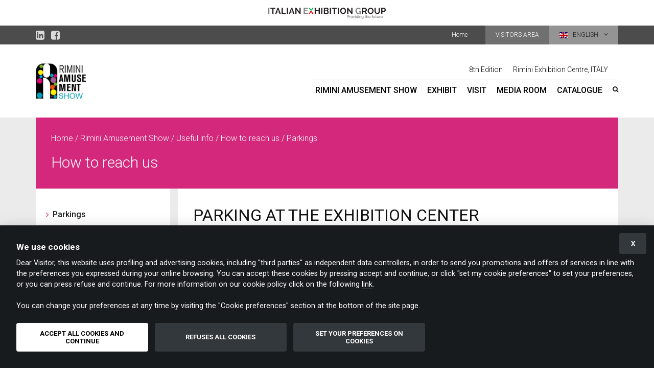

--- FILE ---
content_type: text/html; charset=UTF-8
request_url: https://en.riminiamusement.it/rimini-amusement-show/useful-info/how-to-reach-us/parkings
body_size: 22940
content:
<!DOCTYPE html>
<html lang="en">
<head>

<script>
    // Define dataLayer and the gtag function.
    window.dataLayer = window.dataLayer || [];
    function gtag(){dataLayer.push(arguments);}
     gtag('consent', 'default', {
      'ad_storage': 'denied',
      'analytics_storage': 'denied'
    });
</script>

<!-- Google Tag Manager -->
<script type="text/plain" data-cookiecategory="analytics">(function(w,d,s,l,i){w[l]=w[l]||[];w[l].push({'gtm.start':
new Date().getTime(),event:'gtm.js'});var f=d.getElementsByTagName(s)[0],
j=d.createElement(s),dl=l!='dataLayer'?'&l='+l:'';j.async=true;j.src=
'https://www.googletagmanager.com/gtm.js?id='+i+dl;f.parentNode.insertBefore(j,f);
})(window,document,'script','dataLayer','GTM-TWJ4S2T');</script>
<!-- End Google Tag Manager -->


    <title>Parkings | ENADA RAS</title>
    <meta charset="utf-8">
    <meta http-equiv="X-UA-Compatible" content="IE=edge">
    <meta id="viewport" name="viewport" content="width=device-width, initial-scale=1">

    <meta name="description" content="Choose the most convenient parking spot on the map." >
<meta property="og:title" content="Parkings | ENADA RAS" >
<meta property="og:type" content="website" >
<meta property="og:url" content="https://en.riminiamusement.it/rimini-amusement-show/useful-info/how-to-reach-us/parkings" >
<meta property="og:image" content="https://en.riminiamusement.it/riminiamusement/2022/open-graph/eng.png" >
<meta property="og:description" content="Choose the most convenient parking spot on the map." >
<meta name="twitter:title" content="Parkings | ENADA RAS" >
<meta name="twitter:card" content="summary_large_image" >
<meta name="twitter:site" content="https://en.riminiamusement.it/rimini-amusement-show/useful-info/how-to-reach-us/parkings" >
<meta name="twitter:description" content="Choose the most convenient parking spot on the map." >
<meta name="twitter:image" content="https://en.riminiamusement.it/riminiamusement/2022/open-graph/eng.png" >

    <link href="/website/static/lib/video-js/video-js.min.css" rel="stylesheet">
    <link href="/website/static/lib/magnific/magnific.css" rel="stylesheet">
    <link href="/website/static/css/yamm.css" rel="stylesheet">
    <link href="/website/static/css/bootstrap-social.css" rel="stylesheet">
    <link href="/website/static/js/intl-tel-input-17.0.0/build/css/intlTelInput.css" rel="stylesheet">
    <link rel="stylesheet" href="https://unpkg.com/swiper/swiper-bundle.min.css" />

    <!-- Print -->
    <link rel="stylesheet" type="text/css" href="/website/static/extera/css/print.css" media="print">

    <script defer src="/website/static/js/cookieconsent.js"></script><script>window.addEventListener('load', function(){
    document.body.classList.toggle('c_darkmode');
    // obtain plugin
    var cc = initCookieConsent();
    var parts = location.hostname.split('.');
    var sndleveldomain = parts.slice(-2).join('.');

    // run plugin with your configuration
    cc.run({
        current_lang: 'en',
        autoclear_cookies: true,                   // default: false
        theme_css: '/website/static/css/cookieconsent.css?' + (new Date()).getTime(),  // replace with a valid path
        page_scripts: true,                        // default: false

        // delay: 0,                               // default: 0
        // auto_language: '',                      // default: null; could also be 'browser' or 'document'
        // autorun: true,                          // default: true
        // force_consent: false,                   // default: false
        // hide_from_bots: false,                  // default: false
        // remove_cookie_tables: false             // default: false
        // cookie_name: 'cc_cookie',               // default: 'cc_cookie'
        // cookie_expiration: 182,                 // default: 182 (days)
        // cookie_necessary_only_expiration: 182   // default: disabled
        cookie_domain: sndleveldomain,       // default: current domain
        // cookie_path: '/',                       // default: root
        // cookie_same_site: 'Lax',                // default: 'Lax'
        // use_rfc_cookie: false,                  // default: false
        // revision: 0,                            // default: 0

        gui_options: {
          consent_modal: {
              layout: 'bar',               // box/cloud/bar
              position: 'bottom center',     // bottom/middle/top + left/right/center
              transition: 'slide',           // zoom/slide
              swap_buttons: false            // enable to invert buttons
          },
          settings_modal: {
              layout: 'box',                 // box/bar
              // position: 'left',           // left/right
              transition: 'slide'            // zoom/slide
          }
      },

      onFirstAction: function(user_preferences, cookie){
        // callback triggered only once on the first accept/reject action
        if(cc.allowedCategory('analytics')){
            gtag('consent', 'update', {
                'analytics_storage': 'granted',
                'ad_user_data': 'granted'
            });
        } else {
            gtag('consent', 'update', {
                'analytics_storage': 'denied',
                'ad_user_data': 'denied'
            });
            document.cookie = '__atssc=; expires=Thu, 01 Jan 1970 00:00:00 GMT; path=/;';
            document.cookie = '__atuvc=; expires=Thu, 01 Jan 1970 00:00:00 GMT; path=/;';
            document.cookie = '__atuvs=; expires=Thu, 01 Jan 1970 00:00:00 GMT; path=/;';
        }
        
        if(cc.allowedCategory('marketing')){
            gtag('consent', 'update', {
                'ad_storage': 'granted',
                'ad_personalization': 'granted'
            });
        } else {
            gtag('consent', 'update', {
                'ad_storage': 'denied',
                'ad_personalization': 'denied'
            });
        }
    },

    onAccept: function (cookie) {
        // callback triggered on the first accept/reject action, and after each page load
        if(cc.allowedCategory('analytics')){
            gtag('consent', 'update', {
                'analytics_storage': 'granted',
                'ad_user_data': 'granted'
            });
        } else {
            gtag('consent', 'update', {
                'analytics_storage': 'denied',
                'ad_user_data': 'denied'
            });
            document.cookie = '__atssc=; expires=Thu, 01 Jan 1970 00:00:00 GMT; path=/;';
            document.cookie = '__atuvc=; expires=Thu, 01 Jan 1970 00:00:00 GMT; path=/;';
            document.cookie = '__atuvs=; expires=Thu, 01 Jan 1970 00:00:00 GMT; path=/;';
        }
        
        if(cc.allowedCategory('marketing')){
            gtag('consent', 'update', {
                'ad_storage': 'granted',
                'ad_personalization': 'granted'
            });
        } else {
            gtag('consent', 'update', {
                'ad_storage': 'denied',
                'ad_personalization': 'denied'
            });
        }
    },

    onChange: function (cookie, changed_categories) {
        // callback triggered when user changes preferences after consent has already been given
        if(cc.allowedCategory('analytics')){
            gtag('consent', 'update', {
                'analytics_storage': 'granted',
                'ad_user_data': 'granted'
            });
        } else {
            gtag('consent', 'update', {
                'analytics_storage': 'denied',
                'ad_user_data': 'denied'
            });
            document.cookie = '__atssc=; expires=Thu, 01 Jan 1970 00:00:00 GMT; path=/;';
            document.cookie = '__atuvc=; expires=Thu, 01 Jan 1970 00:00:00 GMT; path=/;';
            document.cookie = '__atuvs=; expires=Thu, 01 Jan 1970 00:00:00 GMT; path=/;';
        }
        
        if(cc.allowedCategory('marketing')){
            gtag('consent', 'update', {
                'ad_storage': 'granted',
                'ad_personalization': 'granted'
            });
        } else {
            gtag('consent', 'update', {
                'ad_storage': 'denied',
                'ad_personalization': 'denied'
            });
        }
    },languages: {it : {
             consent_modal: {
                 title: 'Utilizziamo i cookie',
                 description: 'Gentile Visitatore, questo sito web utilizza cookie di profilazione e pubblicitari, anche di “terze parti” quali titolari autonomi del trattamento, al fine di inviarti promozioni e offerte di servizi in linea con le preferenze da te manifestate nel corso della navigazione in rete. Puoi accettare questi cookie premendo su accetta e continua, o cliccare su “impostare le mie preferenze sui cookie” per impostare le tue preferenze, oppure puoi premere su rifiuta e continuare.</br></br>  Per maggiori informazioni sulla nostra cookie policy clicca sul seguente <a href="https://www.iegexpo.it/it/privacypolicy" target="blank">link</a>.</br></br>  Puoi modificare in ogni momento le tue preferenze accedendo alla sezione “preferenze Cookie” che trovi in fondo alla pagina del sito.',
                 primary_btn: {
                     text: 'ACCETTA TUTTI I COOKIE E CONTINUA',
                     role: 'accept_all'              // 'accept_selected' or 'accept_all'
                 },
                 secondary_btn: {
                     text: 'RIFIUTA TUTTI I COOKIE',
                     role: 'accept_necessary'        // 'settings' or 'accept_necessary'
                 },
                 secondary_settings_btn: {
                     text: 'IMPOSTA LE TUE PREFERENZE SUI COOKIE'
                 }
             },
             settings_modal: {
                 title: 'Centro preferenze sulla privacy',
                 save_settings_btn: 'SALVA IMPOSTAZIONI E CHIUDI',
                 accept_all_btn: 'ACCETTA TUTTI I COOKIE E CONTINUA',
                 reject_all_btn: 'RIFIUTA TUTTI I COOKIE',
                 close_btn_label: 'Chiudi',
                 cookie_table_headers: [
                     {col1: 'Nome'},
                     {col2: 'Dominio'},
                     {col3: 'Durata'},
                     {col4: 'Descrizione'}
                 ],
                 blocks: [
                     {
                         title: 'Gestisci preferenze consenso',
                         description: 'Quando si visita qualsiasi sito Web, questo può memorizzare o recuperare informazioni sul tuo browser, in gran parte sotto forma di cookie. Queste informazioni potrebbero essere su di te, le tue preferenze o il tuo dispositivo e sono utilizzate, in gran parte, per far funzionare il sito secondo le tue aspettative. Le informazioni di solito non ti identificano direttamente, ma possono fornire una esperienza Web più personalizzata. Poiché rispettiamo il tuo diritto alla privacy, è possibile scegliere di non consentire alcuni tipi di cookie. Clicca sulle intestazioni delle diverse categorie per saperne di più e modificare le impostazioni predefinite. Tuttavia, il bloccaggio di alcuni tipi di cookie può avere impatto sulla tua esperienza del sito e dei servizi che siamo in grado di offrire. <a href="https://www.iegexpo.it/it/privacypolicy" target="blank">Ulteriori informazioni</a>'
                     }, {
                         title: 'COOKIE TECNICI O STRETTAMENTE NECESSARI',
                         description: 'Questi cookie sono indispensabili per il corretto funzionamento del sito e non possono essere disattivati nei nostri sistemi perché potrebbe venire compromessa l&rsquo;esperienza d&rsquo;uso e di navigazione del sito web. Di solito vengono impostati solo in risposta alle azioni da te effettuate che costituiscono una richiesta di servizi, come l&rsquo;impostazione delle preferenze di privacy, l&rsquo;accesso o la compilazione di moduli. È possibile impostare il browser per bloccare o avere avvisi riguardo questi cookie, ma di conseguenza alcune parti del sito non funzioneranno. Questi cookie non archiviano informazioni personali. Tale categoria di cookie non può essere disabilitata.',
                         toggle: {
                             value: 'necessary',
                             enabled: true,
                             readonly: true          // cookie categories with readonly=true are all treated as "necessary cookies"
                         },
                         cookie_table: [             // list of all expected cookies
                             {
                                 col1: 'AWSALB', 
                                 col2: window.location.hostname,
                                 col3: '7 days',
                                 col4: 'Amazon web services'
                             },
                             {
                                 col1: 'AWSALBCORS',
                                 col2: window.location.hostname,
                                 col3: '7 days',
                                 col4: 'Amazon web services'
                             },
                             {
                                 col1: 'PHPSESSID',
                                 col2: window.location.hostname,
                                 col3: 'End of session',
                                 col4: 'PHP Session'
                             }
                         ]
                     }, {
                         title: 'COOKIE ANALITICI O DI PRESTAZIONE',
                         description: 'Questi cookie raccolgono informazioni in forma aggregata sul numero di utenti e su come essi utilizzano il sito web.  I Cookies analitici servono ad analizzare e monitorare il modo in cui il Sito viene visitato (ad es. n. accessi e pagine viste). Ci aiutano a sapere quali sono le pagine più e meno popolari e vedere come i visitatori si muovono intorno al sito. Tutte le informazioni raccolte dai cookie sono aggregate a fini statistici per permetterci di apportare modifiche migliorative al Sito in termini di funzionamento e navigazione. Se non consenti questi cookie, non sapremo quando hai visitato il nostro sito.',
                         toggle: {
                             value: 'analytics',     // your cookie category
                             enabled: false,
                             readonly: false
                         },
                         cookie_table: [             // list of all expected cookies
                             {
                                 col1: '^_ga',       // match all cookies starting with "_ga"
                                 col2: location.host.replace('www',''),
                                 col3: '2 years',
                                 col4: 'Google Analytics',
                                 is_regex: true
                             },
                             {
                                 col1: '_gid',
                                 col2: location.host.replace('www',''),
                                 col3: '1 day',
                                 col4: 'Google Analytics'
                             },
                             {
                                 col1: '__atuvc',
                                 col2: 'window.location.hostname',
                                 col3: '2 years',
                                 col4: 'AddThis'
                             },
                             {
                                 col1: '__atuvs',
                                 col2: 'window.location.hostname',
                                 col3: '1 day',
                                 col4: 'AddThis'
                             },
                             {
                                col1: '__atssc',
                                col2: 'window.location.hostname',
                                col3: '1 day',
                                col4: 'AddThis'
                            },
                             {
                                 col1: 'Vuid',
                                 col2: 'window.location.hostname',
                                 col3: '1 day',
                                 col4: 'Vimeo'
                             }
                         ]
                     }, {
                         title: 'COOKIE PUBBLICITARI (detti anche di PROFILAZIONE) ',
                         description: 'Questi cookie (che possono essere di prima o di terza parte) sono quelli utilizzati per profilare l&rsquo;utente in base al suo comportamento sul sito e quindi a creare profili specifici dell&rsquo;utente stesso mostrandogli annunci pertinenti alle preferenze manifestate in rete dall&rsquo;utente. Non memorizzano direttamente informazioni personali, ma sono basati unicamente sull&rsquo;individuazione del browser e del dispositivo internet dell&rsquo;utente.</br> Se non si accettano questi cookie si riceve una pubblicità meno mirata.',
                         toggle: {
                             value: 'marketing',
                             enabled: false,
                             readonly: false
                         },cookie_table: [   
                            {
                                col1: 'VISITOR_INFO1_LIVE',       
                                col2: window.location.hostname,
                                col3: '2 years',
                                col4: 'Youtube'
                            },
                            {
                                col1: 'YSC',
                                col2: window.location.hostname,
                                col3: '1 day',
                                col4: 'Youtube'
                            },
                            {
                                col1: 'yt.innertube::nextId',
                                col2: 'addthis.com',
                                col3: '2 years',
                                col4: 'Youtube'
                            },
                            {
                                col1: 'yt.innertube::requests',
                                col2: 'addthis.com',
                                col3: '1 day',
                                col4: 'Youtube'
                            },
                            {
                                col1: 'yt-remote-cast-available',
                                col2: 'vimeo.com',
                                col3: '1 day',
                                col4: 'Youtube'
                            },
                            {
                                col1: 'yt-remote-cast-installed',
                                col2: window.location.hostname,
                                col3: '1 day',
                                col4: 'Youtube'
                            },
                            {
                                col1: 'yt-remote-connected-devices',
                                col2: window.location.hostname,
                                col3: 'End of session',
                                col4: 'Youtube'
                            },
                            {
                                col1: 'yt-remote-device-id',
                                col2: window.location.hostname,
                                col3: '2 years',
                                col4: 'Youtube'
                            },
                            {
                                col1: 'yt-remote-fast-check-period',
                                col2: window.location.hostname,
                                col3: '2 years',
                                col4: 'Youtube'
                            },
                            {
                                col1: 'yt-remote-session-app',
                                col2: window.location.hostname,
                                col3: '2 years',
                                col4: 'Youtube'
                            },
                            {
                                col1: 'hubyt-remote-session-name',
                                col2: window.location.hostname,
                                col3: '2 years',
                                col4: 'Youtube'
                            },
                            {
                                col1: '_gcl_au',
                                col2: window.location.hostname,
                                col3: '2 years',
                                col4: 'Google AdSense'
                            },
                            {
                                col1: '_fbp',
                                col2: window.location.hostname,
                                col3: '2 years',
                                col4: 'Facebook'
                            },
                            {
                                col1: '_pin_unauth',
                                col2: window.location.hostname,
                                col3: '2 years',
                                col4: 'Pinterest'
                            }
                        ]
                     }
                 ]
             }
         },en : {
             consent_modal: {
                 title: 'We use cookies',
                 description: 'Dear Visitor, this website uses profiling and advertising cookies, including "third parties" as independent data controllers, in order to send you promotions and offers of services in line with the preferences you expressed during your online browsing. You can accept these cookies by pressing accept and continue, or click "set my cookie preferences" to set your preferences, or you can press refuse and continue. For more information on our cookie policy click on the following <a href="https://www.iegexpo.it/en/privacypolicy" target="blank">link</a>.</br></br> You can change your preferences at any time by visiting the "Cookie preferences" section at the bottom of the site page.',
                 primary_btn: {
                     text: 'ACCEPT ALL COOKIES AND CONTINUE',
                     role: 'accept_all'              // 'accept_selected' or 'accept_all'
                 },
                 secondary_btn: {
                     text: 'REFUSES ALL COOKIES',
                     role: 'accept_necessary'        // 'settings' or 'accept_necessary'
                 },
                 secondary_settings_btn: {
                     text: 'SET YOUR PREFERENCES ON COOKIES'
                 }
             },
             settings_modal: {
                 title: 'Privacy Preferences Center',
                 save_settings_btn: 'SAVE SETTINGS AND CLOSE',
                 accept_all_btn: 'ACCEPT ALL COOKIES AND CONTINUE',
                 reject_all_btn: 'REFUSES ALL COOKIES',
                 close_btn_label: 'Close',
                 cookie_table_headers: [
                     {col1: 'Name'},
                     {col2: 'Domain'},
                     {col3: 'Expiration'},
                     {col4: 'Description'}
                 ],
                 blocks: [
                     {
                         title: 'Manage consent preferences',
                         description: 'When you visit any website, this may store or retrieve information about your browser, largely in the form of cookies. This information may be about you, your preferences or your device and is used to a large extent to operate the site according to your expectations. Information usually does not identify you directly, but can provide a more personalized Web experience. As we respect your right to privacy, you can choose not to allow certain types of cookies. Click on the headers of the different categories to learn more and change the default settings. However, blocking certain types of cookies may have an impact on your experience of the site and the services we can offer. <a href="https://www.iegexpo.it/en/privacypolicy" target="blank">More information</a>'
                     }, {
                         title: 'TECHNICAL OR STRICTLY NECESSARY COOKIES',
                         description: 'These cookies are essential for the proper functioning of the site and cannot be deactivated in our systems because the experience of use and navigation of the website may be compromised. They are usually set only in response to actions you have taken that constitute a service request, such as setting privacy preferences, accessing or filling out forms. You can set your browser to block or have warnings about these cookies, but as a result some parts of the site will not work. These cookies do not store personal information. This category of cookies cannot be disabled',
                         toggle: {
                             value: 'necessary',
                             enabled: true,
                             readonly: true          // cookie categories with readonly=true are all treated as "necessary cookies"
                         },
                         cookie_table: [             // list of all expected cookies
                             {
                                 col1: 'AWSALB', 
                                 col2: window.location.hostname,
                                 col3: '7 days',
                                 col4: 'Amazon web services'
                             },
                             {
                                 col1: 'AWSALBCORS',
                                 col2: window.location.hostname,
                                 col3: '7 days',
                                 col4: 'Amazon web services'
                             },
                             {
                                 col1: 'PHPSESSID',
                                 col2: window.location.hostname,
                                 col3: 'End of session',
                                 col4: 'PHP Session'
                             }
                         ]
                     }, {
                         title: 'ANALYTICAL OR PERFORMANCE COOKIES',
                         description: 'These cookies collect information in aggregate form on the number of users and on how they use the website. Analytical cookies are used to analyze and monitor the way in which the Site is visited (e.g. number of accesses and pages viewed). They help us know which pages are the most and least popular and see how visitors move around the site. All information collected by cookies is aggregated for statistical purposes to allow us to make improvements to the Site in terms of operation and navigation. If you do not allow these cookies, we will not know when you have visited our site.',
                         toggle: {
                             value: 'analytics',     // your cookie category
                             enabled: false,
                             readonly: false
                         },
                         cookie_table: [             // list of all expected cookies
                             {
                                 col1: '^_ga',       // match all cookies starting with "_ga"
                                 col2: location.host.replace('www',''),
                                 col3: '2 years',
                                 col4: 'Google Analytics',
                                 is_regex: true
                             },
                             {
                                 col1: '_gid',
                                 col2: location.host.replace('www',''),
                                 col3: '1 day',
                                 col4: 'Google Analytics'
                             },
                             {
                                 col1: '__atuvc',
                                 col2: 'window.location.hostname',
                                 col3: '2 years',
                                 col4: 'AddThis'
                             },
                             {
                                 col1: '__atuvs',
                                 col2: 'window.location.hostname',
                                 col3: '1 day',
                                 col4: 'AddThis'
                             },
                             {
                                col1: '__atssc',
                                col2: 'window.location.hostname',
                                col3: '1 day',
                                col4: 'AddThis'
                            },
                             {
                                 col1: 'Vuid',
                                 col2: 'window.location.hostname',
                                 col3: '1 day',
                                 col4: 'Vimeo'
                             }
                         ]
                     }, {
                         title: 'ADVERTISING COOKIES',
                         description: 'These cookies (which can be first or third party) are those used to profile the user based on his behavior on the site and therefore to create specific profiles of the user by showing him advertisements relevant to the preferences shown on the network by the user. They do not directly store personal information, but are based solely on the identification of your browser and your internet device. If you do not accept these cookies, you will receive less targeted advertising.',
                         toggle: {
                             value: 'marketing',
                             enabled: false,
                             readonly: false
                         },cookie_table: [   
                            {
                                col1: 'VISITOR_INFO1_LIVE',       
                                col2: window.location.hostname,
                                col3: '2 years',
                                col4: 'Youtube'
                            },
                            {
                                col1: 'YSC',
                                col2: window.location.hostname,
                                col3: '1 day',
                                col4: 'Youtube'
                            },
                            {
                                col1: 'yt.innertube::nextId',
                                col2: 'addthis.com',
                                col3: '2 years',
                                col4: 'Youtube'
                            },
                            {
                                col1: 'yt.innertube::requests',
                                col2: 'addthis.com',
                                col3: '1 day',
                                col4: 'Youtube'
                            },
                            {
                                col1: 'yt-remote-cast-available',
                                col2: 'vimeo.com',
                                col3: '1 day',
                                col4: 'Youtube'
                            },
                            {
                                col1: 'yt-remote-cast-installed',
                                col2: window.location.hostname,
                                col3: '1 day',
                                col4: 'Youtube'
                            },
                            {
                                col1: 'yt-remote-connected-devices',
                                col2: window.location.hostname,
                                col3: 'End of session',
                                col4: 'Youtube'
                            },
                            {
                                col1: 'yt-remote-device-id',
                                col2: window.location.hostname,
                                col3: '2 years',
                                col4: 'Youtube'
                            },
                            {
                                col1: 'yt-remote-fast-check-period',
                                col2: window.location.hostname,
                                col3: '2 years',
                                col4: 'Youtube'
                            },
                            {
                                col1: 'yt-remote-session-app',
                                col2: window.location.hostname,
                                col3: '2 years',
                                col4: 'Youtube'
                            },
                            {
                                col1: 'hubyt-remote-session-name',
                                col2: window.location.hostname,
                                col3: '2 years',
                                col4: 'Youtube'
                            },
                            {
                                col1: '_gcl_au',
                                col2: window.location.hostname,
                                col3: '2 years',
                                col4: 'Google AdSense'
                            },
                            {
                                col1: '_fbp',
                                col2: window.location.hostname,
                                col3: '2 years',
                                col4: 'Facebook'
                            },
                            {
                                col1: '_pin_unauth',
                                col2: window.location.hostname,
                                col3: '2 years',
                                col4: 'Pinterest'
                            }
                        ]
                     }
                 ]
             }
         },fr : {
             consent_modal: {
                 title: 'We use cookies',
                 description: 'Dear Visitor, this website uses profiling and advertising cookies, including "third parties" as independent data controllers, in order to send you promotions and offers of services in line with the preferences you expressed during your online browsing. You can accept these cookies by pressing accept and continue, or click "set my cookie preferences" to set your preferences, or you can press refuse and continue. For more information on our cookie policy click on the following <a href="https://www.iegexpo.it/en/privacypolicy" target="blank">link</a>.</br></br> You can change your preferences at any time by visiting the "Cookie preferences" section at the bottom of the site page.',
                 primary_btn: {
                     text: 'ACCEPT ALL COOKIES AND CONTINUE',
                     role: 'accept_all'              // 'accept_selected' or 'accept_all'
                 },
                 secondary_btn: {
                     text: 'REFUSES ALL COOKIES',
                     role: 'accept_necessary'        // 'settings' or 'accept_necessary'
                 },
                 secondary_settings_btn: {
                     text: 'SET YOUR PREFERENCES ON COOKIES'
                 }
             },
             settings_modal: {
                 title: 'Privacy Preferences Center',
                 save_settings_btn: 'SAVE SETTINGS AND CLOSE',
                 accept_all_btn: 'ACCEPT ALL COOKIES AND CONTINUE',
                 reject_all_btn: 'REFUSES ALL COOKIES',
                 close_btn_label: 'Close',
                 cookie_table_headers: [
                     {col1: 'Name'},
                     {col2: 'Domain'},
                     {col3: 'Expiration'},
                     {col4: 'Description'}
                 ],
                 blocks: [
                     {
                         title: 'Manage consent preferences',
                         description: 'When you visit any website, this may store or retrieve information about your browser, largely in the form of cookies. This information may be about you, your preferences or your device and is used to a large extent to operate the site according to your expectations. Information usually does not identify you directly, but can provide a more personalized Web experience. As we respect your right to privacy, you can choose not to allow certain types of cookies. Click on the headers of the different categories to learn more and change the default settings. However, blocking certain types of cookies may have an impact on your experience of the site and the services we can offer. <a href="https://www.iegexpo.it/en/privacypolicy" target="blank">More information</a>'
                     }, {
                         title: 'TECHNICAL OR STRICTLY NECESSARY COOKIES',
                         description: 'These cookies are essential for the proper functioning of the site and cannot be deactivated in our systems because the experience of use and navigation of the website may be compromised. They are usually set only in response to actions you have taken that constitute a service request, such as setting privacy preferences, accessing or filling out forms. You can set your browser to block or have warnings about these cookies, but as a result some parts of the site will not work. These cookies do not store personal information. This category of cookies cannot be disabled',
                         toggle: {
                             value: 'necessary',
                             enabled: true,
                             readonly: true          // cookie categories with readonly=true are all treated as "necessary cookies"
                         },
                         cookie_table: [             // list of all expected cookies
                             {
                                 col1: 'AWSALB', 
                                 col2: window.location.hostname,
                                 col3: '7 days',
                                 col4: 'Amazon web services'
                             },
                             {
                                 col1: 'AWSALBCORS',
                                 col2: window.location.hostname,
                                 col3: '7 days',
                                 col4: 'Amazon web services'
                             },
                             {
                                 col1: 'PHPSESSID',
                                 col2: window.location.hostname,
                                 col3: 'End of session',
                                 col4: 'PHP Session'
                             }
                         ]
                     }, {
                         title: 'ANALYTICAL OR PERFORMANCE COOKIES',
                         description: 'These cookies collect information in aggregate form on the number of users and on how they use the website. Analytical cookies are used to analyze and monitor the way in which the Site is visited (e.g. number of accesses and pages viewed). They help us know which pages are the most and least popular and see how visitors move around the site. All information collected by cookies is aggregated for statistical purposes to allow us to make improvements to the Site in terms of operation and navigation. If you do not allow these cookies, we will not know when you have visited our site.',
                         toggle: {
                             value: 'analytics',     // your cookie category
                             enabled: false,
                             readonly: false
                         },
                         cookie_table: [             // list of all expected cookies
                             {
                                 col1: '^_ga',       // match all cookies starting with "_ga"
                                 col2: location.host.replace('www',''),
                                 col3: '2 years',
                                 col4: 'Google Analytics',
                                 is_regex: true
                             },
                             {
                                 col1: '_gid',
                                 col2: location.host.replace('www',''),
                                 col3: '1 day',
                                 col4: 'Google Analytics'
                             },
                             {
                                 col1: '__atuvc',
                                 col2: 'window.location.hostname',
                                 col3: '2 years',
                                 col4: 'AddThis'
                             },
                             {
                                 col1: '__atuvs',
                                 col2: 'window.location.hostname',
                                 col3: '1 day',
                                 col4: 'AddThis'
                             },
                             {
                                col1: '__atssc',
                                col2: 'window.location.hostname',
                                col3: '1 day',
                                col4: 'AddThis'
                            },
                             {
                                 col1: 'Vuid',
                                 col2: 'window.location.hostname',
                                 col3: '1 day',
                                 col4: 'Vimeo'
                             }
                         ]
                     }, {
                         title: 'ADVERTISING COOKIES',
                         description: 'These cookies (which can be first or third party) are those used to profile the user based on his behavior on the site and therefore to create specific profiles of the user by showing him advertisements relevant to the preferences shown on the network by the user. They do not directly store personal information, but are based solely on the identification of your browser and your internet device. If you do not accept these cookies, you will receive less targeted advertising.',
                         toggle: {
                             value: 'marketing',
                             enabled: false,
                             readonly: false
                         },cookie_table: [   
                            {
                                col1: 'VISITOR_INFO1_LIVE',       
                                col2: window.location.hostname,
                                col3: '2 years',
                                col4: 'Youtube'
                            },
                            {
                                col1: 'YSC',
                                col2: window.location.hostname,
                                col3: '1 day',
                                col4: 'Youtube'
                            },
                            {
                                col1: 'yt.innertube::nextId',
                                col2: 'addthis.com',
                                col3: '2 years',
                                col4: 'Youtube'
                            },
                            {
                                col1: 'yt.innertube::requests',
                                col2: 'addthis.com',
                                col3: '1 day',
                                col4: 'Youtube'
                            },
                            {
                                col1: 'yt-remote-cast-available',
                                col2: 'vimeo.com',
                                col3: '1 day',
                                col4: 'Youtube'
                            },
                            {
                                col1: 'yt-remote-cast-installed',
                                col2: window.location.hostname,
                                col3: '1 day',
                                col4: 'Youtube'
                            },
                            {
                                col1: 'yt-remote-connected-devices',
                                col2: window.location.hostname,
                                col3: 'End of session',
                                col4: 'Youtube'
                            },
                            {
                                col1: 'yt-remote-device-id',
                                col2: window.location.hostname,
                                col3: '2 years',
                                col4: 'Youtube'
                            },
                            {
                                col1: 'yt-remote-fast-check-period',
                                col2: window.location.hostname,
                                col3: '2 years',
                                col4: 'Youtube'
                            },
                            {
                                col1: 'yt-remote-session-app',
                                col2: window.location.hostname,
                                col3: '2 years',
                                col4: 'Youtube'
                            },
                            {
                                col1: 'hubyt-remote-session-name',
                                col2: window.location.hostname,
                                col3: '2 years',
                                col4: 'Youtube'
                            },
                            {
                                col1: '_gcl_au',
                                col2: window.location.hostname,
                                col3: '2 years',
                                col4: 'Google AdSense'
                            },
                            {
                                col1: '_fbp',
                                col2: window.location.hostname,
                                col3: '2 years',
                                col4: 'Facebook'
                            },
                            {
                                col1: '_pin_unauth',
                                col2: window.location.hostname,
                                col3: '2 years',
                                col4: 'Pinterest'
                            }
                        ]
                     }
                 ]
             }
         },es : {
             consent_modal: {
                 title: 'We use cookies',
                 description: 'Dear Visitor, this website uses profiling and advertising cookies, including "third parties" as independent data controllers, in order to send you promotions and offers of services in line with the preferences you expressed during your online browsing. You can accept these cookies by pressing accept and continue, or click "set my cookie preferences" to set your preferences, or you can press refuse and continue. For more information on our cookie policy click on the following <a href="https://www.iegexpo.it/en/privacypolicy" target="blank">link</a>.</br></br> You can change your preferences at any time by visiting the "Cookie preferences" section at the bottom of the site page.',
                 primary_btn: {
                     text: 'ACCEPT ALL COOKIES AND CONTINUE',
                     role: 'accept_all'              // 'accept_selected' or 'accept_all'
                 },
                 secondary_btn: {
                     text: 'REFUSES ALL COOKIES',
                     role: 'accept_necessary'        // 'settings' or 'accept_necessary'
                 },
                 secondary_settings_btn: {
                     text: 'SET YOUR PREFERENCES ON COOKIES'
                 }
             },
             settings_modal: {
                 title: 'Privacy Preferences Center',
                 save_settings_btn: 'SAVE SETTINGS AND CLOSE',
                 accept_all_btn: 'ACCEPT ALL COOKIES AND CONTINUE',
                 reject_all_btn: 'REFUSES ALL COOKIES',
                 close_btn_label: 'Close',
                 cookie_table_headers: [
                     {col1: 'Name'},
                     {col2: 'Domain'},
                     {col3: 'Expiration'},
                     {col4: 'Description'}
                 ],
                 blocks: [
                     {
                         title: 'Manage consent preferences',
                         description: 'When you visit any website, this may store or retrieve information about your browser, largely in the form of cookies. This information may be about you, your preferences or your device and is used to a large extent to operate the site according to your expectations. Information usually does not identify you directly, but can provide a more personalized Web experience. As we respect your right to privacy, you can choose not to allow certain types of cookies. Click on the headers of the different categories to learn more and change the default settings. However, blocking certain types of cookies may have an impact on your experience of the site and the services we can offer. <a href="https://www.iegexpo.it/en/privacypolicy" target="blank">More information</a>'
                     }, {
                         title: 'TECHNICAL OR STRICTLY NECESSARY COOKIES',
                         description: 'These cookies are essential for the proper functioning of the site and cannot be deactivated in our systems because the experience of use and navigation of the website may be compromised. They are usually set only in response to actions you have taken that constitute a service request, such as setting privacy preferences, accessing or filling out forms. You can set your browser to block or have warnings about these cookies, but as a result some parts of the site will not work. These cookies do not store personal information. This category of cookies cannot be disabled',
                         toggle: {
                             value: 'necessary',
                             enabled: true,
                             readonly: true          // cookie categories with readonly=true are all treated as "necessary cookies"
                         },
                         cookie_table: [             // list of all expected cookies
                             {
                                 col1: 'AWSALB', 
                                 col2: window.location.hostname,
                                 col3: '7 days',
                                 col4: 'Amazon web services'
                             },
                             {
                                 col1: 'AWSALBCORS',
                                 col2: window.location.hostname,
                                 col3: '7 days',
                                 col4: 'Amazon web services'
                             },
                             {
                                 col1: 'PHPSESSID',
                                 col2: window.location.hostname,
                                 col3: 'End of session',
                                 col4: 'PHP Session'
                             }
                         ]
                     }, {
                         title: 'ANALYTICAL OR PERFORMANCE COOKIES',
                         description: 'These cookies collect information in aggregate form on the number of users and on how they use the website. Analytical cookies are used to analyze and monitor the way in which the Site is visited (e.g. number of accesses and pages viewed). They help us know which pages are the most and least popular and see how visitors move around the site. All information collected by cookies is aggregated for statistical purposes to allow us to make improvements to the Site in terms of operation and navigation. If you do not allow these cookies, we will not know when you have visited our site.',
                         toggle: {
                             value: 'analytics',     // your cookie category
                             enabled: false,
                             readonly: false
                         },
                         cookie_table: [             // list of all expected cookies
                             {
                                 col1: '^_ga',       // match all cookies starting with "_ga"
                                 col2: location.host.replace('www',''),
                                 col3: '2 years',
                                 col4: 'Google Analytics',
                                 is_regex: true
                             },
                             {
                                 col1: '_gid',
                                 col2: location.host.replace('www',''),
                                 col3: '1 day',
                                 col4: 'Google Analytics'
                             },
                             {
                                 col1: '__atuvc',
                                 col2: 'window.location.hostname',
                                 col3: '2 years',
                                 col4: 'AddThis'
                             },
                             {
                                 col1: '__atuvs',
                                 col2: 'window.location.hostname',
                                 col3: '1 day',
                                 col4: 'AddThis'
                             },
                             {
                                col1: '__atssc',
                                col2: 'window.location.hostname',
                                col3: '1 day',
                                col4: 'AddThis'
                            },
                             {
                                 col1: 'Vuid',
                                 col2: 'window.location.hostname',
                                 col3: '1 day',
                                 col4: 'Vimeo'
                             }
                         ]
                     }, {
                         title: 'ADVERTISING COOKIES',
                         description: 'These cookies (which can be first or third party) are those used to profile the user based on his behavior on the site and therefore to create specific profiles of the user by showing him advertisements relevant to the preferences shown on the network by the user. They do not directly store personal information, but are based solely on the identification of your browser and your internet device. If you do not accept these cookies, you will receive less targeted advertising.',
                         toggle: {
                             value: 'marketing',
                             enabled: false,
                             readonly: false
                         },cookie_table: [   
                            {
                                col1: 'VISITOR_INFO1_LIVE',       
                                col2: window.location.hostname,
                                col3: '2 years',
                                col4: 'Youtube'
                            },
                            {
                                col1: 'YSC',
                                col2: window.location.hostname,
                                col3: '1 day',
                                col4: 'Youtube'
                            },
                            {
                                col1: 'yt.innertube::nextId',
                                col2: 'addthis.com',
                                col3: '2 years',
                                col4: 'Youtube'
                            },
                            {
                                col1: 'yt.innertube::requests',
                                col2: 'addthis.com',
                                col3: '1 day',
                                col4: 'Youtube'
                            },
                            {
                                col1: 'yt-remote-cast-available',
                                col2: 'vimeo.com',
                                col3: '1 day',
                                col4: 'Youtube'
                            },
                            {
                                col1: 'yt-remote-cast-installed',
                                col2: window.location.hostname,
                                col3: '1 day',
                                col4: 'Youtube'
                            },
                            {
                                col1: 'yt-remote-connected-devices',
                                col2: window.location.hostname,
                                col3: 'End of session',
                                col4: 'Youtube'
                            },
                            {
                                col1: 'yt-remote-device-id',
                                col2: window.location.hostname,
                                col3: '2 years',
                                col4: 'Youtube'
                            },
                            {
                                col1: 'yt-remote-fast-check-period',
                                col2: window.location.hostname,
                                col3: '2 years',
                                col4: 'Youtube'
                            },
                            {
                                col1: 'yt-remote-session-app',
                                col2: window.location.hostname,
                                col3: '2 years',
                                col4: 'Youtube'
                            },
                            {
                                col1: 'hubyt-remote-session-name',
                                col2: window.location.hostname,
                                col3: '2 years',
                                col4: 'Youtube'
                            },
                            {
                                col1: '_gcl_au',
                                col2: window.location.hostname,
                                col3: '2 years',
                                col4: 'Google AdSense'
                            },
                            {
                                col1: '_fbp',
                                col2: window.location.hostname,
                                col3: '2 years',
                                col4: 'Facebook'
                            },
                            {
                                col1: '_pin_unauth',
                                col2: window.location.hostname,
                                col3: '2 years',
                                col4: 'Pinterest'
                            }
                        ]
                     }
                 ]
             }
         },de : {
             consent_modal: {
                 title: 'We use cookies',
                 description: 'Dear Visitor, this website uses profiling and advertising cookies, including "third parties" as independent data controllers, in order to send you promotions and offers of services in line with the preferences you expressed during your online browsing. You can accept these cookies by pressing accept and continue, or click "set my cookie preferences" to set your preferences, or you can press refuse and continue. For more information on our cookie policy click on the following <a href="https://www.iegexpo.it/en/privacypolicy" target="blank">link</a>.</br></br> You can change your preferences at any time by visiting the "Cookie preferences" section at the bottom of the site page.',
                 primary_btn: {
                     text: 'ACCEPT ALL COOKIES AND CONTINUE',
                     role: 'accept_all'              // 'accept_selected' or 'accept_all'
                 },
                 secondary_btn: {
                     text: 'REFUSES ALL COOKIES',
                     role: 'accept_necessary'        // 'settings' or 'accept_necessary'
                 },
                 secondary_settings_btn: {
                     text: 'SET YOUR PREFERENCES ON COOKIES'
                 }
             },
             settings_modal: {
                 title: 'Privacy Preferences Center',
                 save_settings_btn: 'SAVE SETTINGS AND CLOSE',
                 accept_all_btn: 'ACCEPT ALL COOKIES AND CONTINUE',
                 reject_all_btn: 'REFUSES ALL COOKIES',
                 close_btn_label: 'Close',
                 cookie_table_headers: [
                     {col1: 'Name'},
                     {col2: 'Domain'},
                     {col3: 'Expiration'},
                     {col4: 'Description'}
                 ],
                 blocks: [
                     {
                         title: 'Manage consent preferences',
                         description: 'When you visit any website, this may store or retrieve information about your browser, largely in the form of cookies. This information may be about you, your preferences or your device and is used to a large extent to operate the site according to your expectations. Information usually does not identify you directly, but can provide a more personalized Web experience. As we respect your right to privacy, you can choose not to allow certain types of cookies. Click on the headers of the different categories to learn more and change the default settings. However, blocking certain types of cookies may have an impact on your experience of the site and the services we can offer. <a href="https://www.iegexpo.it/en/privacypolicy" target="blank">More information</a>'
                     }, {
                         title: 'TECHNICAL OR STRICTLY NECESSARY COOKIES',
                         description: 'These cookies are essential for the proper functioning of the site and cannot be deactivated in our systems because the experience of use and navigation of the website may be compromised. They are usually set only in response to actions you have taken that constitute a service request, such as setting privacy preferences, accessing or filling out forms. You can set your browser to block or have warnings about these cookies, but as a result some parts of the site will not work. These cookies do not store personal information. This category of cookies cannot be disabled',
                         toggle: {
                             value: 'necessary',
                             enabled: true,
                             readonly: true          // cookie categories with readonly=true are all treated as "necessary cookies"
                         },
                         cookie_table: [             // list of all expected cookies
                             {
                                 col1: 'AWSALB', 
                                 col2: window.location.hostname,
                                 col3: '7 days',
                                 col4: 'Amazon web services'
                             },
                             {
                                 col1: 'AWSALBCORS',
                                 col2: window.location.hostname,
                                 col3: '7 days',
                                 col4: 'Amazon web services'
                             },
                             {
                                 col1: 'PHPSESSID',
                                 col2: window.location.hostname,
                                 col3: 'End of session',
                                 col4: 'PHP Session'
                             }
                         ]
                     }, {
                         title: 'ANALYTICAL OR PERFORMANCE COOKIES',
                         description: 'These cookies collect information in aggregate form on the number of users and on how they use the website. Analytical cookies are used to analyze and monitor the way in which the Site is visited (e.g. number of accesses and pages viewed). They help us know which pages are the most and least popular and see how visitors move around the site. All information collected by cookies is aggregated for statistical purposes to allow us to make improvements to the Site in terms of operation and navigation. If you do not allow these cookies, we will not know when you have visited our site.',
                         toggle: {
                             value: 'analytics',     // your cookie category
                             enabled: false,
                             readonly: false
                         },
                         cookie_table: [             // list of all expected cookies
                             {
                                 col1: '^_ga',       // match all cookies starting with "_ga"
                                 col2: location.host.replace('www',''),
                                 col3: '2 years',
                                 col4: 'Google Analytics',
                                 is_regex: true
                             },
                             {
                                 col1: '_gid',
                                 col2: location.host.replace('www',''),
                                 col3: '1 day',
                                 col4: 'Google Analytics'
                             },
                             {
                                 col1: '__atuvc',
                                 col2: 'window.location.hostname',
                                 col3: '2 years',
                                 col4: 'AddThis'
                             },
                             {
                                 col1: '__atuvs',
                                 col2: 'window.location.hostname',
                                 col3: '1 day',
                                 col4: 'AddThis'
                             },
                             {
                                col1: '__atssc',
                                col2: 'window.location.hostname',
                                col3: '1 day',
                                col4: 'AddThis'
                            },
                             {
                                 col1: 'Vuid',
                                 col2: 'window.location.hostname',
                                 col3: '1 day',
                                 col4: 'Vimeo'
                             }
                         ]
                     }, {
                         title: 'ADVERTISING COOKIES',
                         description: 'These cookies (which can be first or third party) are those used to profile the user based on his behavior on the site and therefore to create specific profiles of the user by showing him advertisements relevant to the preferences shown on the network by the user. They do not directly store personal information, but are based solely on the identification of your browser and your internet device. If you do not accept these cookies, you will receive less targeted advertising.',
                         toggle: {
                             value: 'marketing',
                             enabled: false,
                             readonly: false
                         },cookie_table: [   
                            {
                                col1: 'VISITOR_INFO1_LIVE',       
                                col2: window.location.hostname,
                                col3: '2 years',
                                col4: 'Youtube'
                            },
                            {
                                col1: 'YSC',
                                col2: window.location.hostname,
                                col3: '1 day',
                                col4: 'Youtube'
                            },
                            {
                                col1: 'yt.innertube::nextId',
                                col2: 'addthis.com',
                                col3: '2 years',
                                col4: 'Youtube'
                            },
                            {
                                col1: 'yt.innertube::requests',
                                col2: 'addthis.com',
                                col3: '1 day',
                                col4: 'Youtube'
                            },
                            {
                                col1: 'yt-remote-cast-available',
                                col2: 'vimeo.com',
                                col3: '1 day',
                                col4: 'Youtube'
                            },
                            {
                                col1: 'yt-remote-cast-installed',
                                col2: window.location.hostname,
                                col3: '1 day',
                                col4: 'Youtube'
                            },
                            {
                                col1: 'yt-remote-connected-devices',
                                col2: window.location.hostname,
                                col3: 'End of session',
                                col4: 'Youtube'
                            },
                            {
                                col1: 'yt-remote-device-id',
                                col2: window.location.hostname,
                                col3: '2 years',
                                col4: 'Youtube'
                            },
                            {
                                col1: 'yt-remote-fast-check-period',
                                col2: window.location.hostname,
                                col3: '2 years',
                                col4: 'Youtube'
                            },
                            {
                                col1: 'yt-remote-session-app',
                                col2: window.location.hostname,
                                col3: '2 years',
                                col4: 'Youtube'
                            },
                            {
                                col1: 'hubyt-remote-session-name',
                                col2: window.location.hostname,
                                col3: '2 years',
                                col4: 'Youtube'
                            },
                            {
                                col1: '_gcl_au',
                                col2: window.location.hostname,
                                col3: '2 years',
                                col4: 'Google AdSense'
                            },
                            {
                                col1: '_fbp',
                                col2: window.location.hostname,
                                col3: '2 years',
                                col4: 'Facebook'
                            },
                            {
                                col1: '_pin_unauth',
                                col2: window.location.hostname,
                                col3: '2 years',
                                col4: 'Pinterest'
                            }
                        ]
                     }
                 ]
             }
         },ru : {
             consent_modal: {
                 title: 'We use cookies',
                 description: 'Dear Visitor, this website uses profiling and advertising cookies, including "third parties" as independent data controllers, in order to send you promotions and offers of services in line with the preferences you expressed during your online browsing. You can accept these cookies by pressing accept and continue, or click "set my cookie preferences" to set your preferences, or you can press refuse and continue. For more information on our cookie policy click on the following <a href="https://www.iegexpo.it/en/privacypolicy" target="blank">link</a>.</br></br> You can change your preferences at any time by visiting the "Cookie preferences" section at the bottom of the site page.',
                 primary_btn: {
                     text: 'ACCEPT ALL COOKIES AND CONTINUE',
                     role: 'accept_all'              // 'accept_selected' or 'accept_all'
                 },
                 secondary_btn: {
                     text: 'REFUSES ALL COOKIES',
                     role: 'accept_necessary'        // 'settings' or 'accept_necessary'
                 },
                 secondary_settings_btn: {
                     text: 'SET YOUR PREFERENCES ON COOKIES'
                 }
             },
             settings_modal: {
                 title: 'Privacy Preferences Center',
                 save_settings_btn: 'SAVE SETTINGS AND CLOSE',
                 accept_all_btn: 'ACCEPT ALL COOKIES AND CONTINUE',
                 reject_all_btn: 'REFUSES ALL COOKIES',
                 close_btn_label: 'Close',
                 cookie_table_headers: [
                     {col1: 'Name'},
                     {col2: 'Domain'},
                     {col3: 'Expiration'},
                     {col4: 'Description'}
                 ],
                 blocks: [
                     {
                         title: 'Manage consent preferences',
                         description: 'When you visit any website, this may store or retrieve information about your browser, largely in the form of cookies. This information may be about you, your preferences or your device and is used to a large extent to operate the site according to your expectations. Information usually does not identify you directly, but can provide a more personalized Web experience. As we respect your right to privacy, you can choose not to allow certain types of cookies. Click on the headers of the different categories to learn more and change the default settings. However, blocking certain types of cookies may have an impact on your experience of the site and the services we can offer. <a href="https://www.iegexpo.it/en/privacypolicy" target="blank">More information</a>'
                     }, {
                         title: 'TECHNICAL OR STRICTLY NECESSARY COOKIES',
                         description: 'These cookies are essential for the proper functioning of the site and cannot be deactivated in our systems because the experience of use and navigation of the website may be compromised. They are usually set only in response to actions you have taken that constitute a service request, such as setting privacy preferences, accessing or filling out forms. You can set your browser to block or have warnings about these cookies, but as a result some parts of the site will not work. These cookies do not store personal information. This category of cookies cannot be disabled',
                         toggle: {
                             value: 'necessary',
                             enabled: true,
                             readonly: true          // cookie categories with readonly=true are all treated as "necessary cookies"
                         },
                         cookie_table: [             // list of all expected cookies
                             {
                                 col1: 'AWSALB', 
                                 col2: window.location.hostname,
                                 col3: '7 days',
                                 col4: 'Amazon web services'
                             },
                             {
                                 col1: 'AWSALBCORS',
                                 col2: window.location.hostname,
                                 col3: '7 days',
                                 col4: 'Amazon web services'
                             },
                             {
                                 col1: 'PHPSESSID',
                                 col2: window.location.hostname,
                                 col3: 'End of session',
                                 col4: 'PHP Session'
                             }
                         ]
                     }, {
                         title: 'ANALYTICAL OR PERFORMANCE COOKIES',
                         description: 'These cookies collect information in aggregate form on the number of users and on how they use the website. Analytical cookies are used to analyze and monitor the way in which the Site is visited (e.g. number of accesses and pages viewed). They help us know which pages are the most and least popular and see how visitors move around the site. All information collected by cookies is aggregated for statistical purposes to allow us to make improvements to the Site in terms of operation and navigation. If you do not allow these cookies, we will not know when you have visited our site.',
                         toggle: {
                             value: 'analytics',     // your cookie category
                             enabled: false,
                             readonly: false
                         },
                         cookie_table: [             // list of all expected cookies
                             {
                                 col1: '^_ga',       // match all cookies starting with "_ga"
                                 col2: location.host.replace('www',''),
                                 col3: '2 years',
                                 col4: 'Google Analytics',
                                 is_regex: true
                             },
                             {
                                 col1: '_gid',
                                 col2: location.host.replace('www',''),
                                 col3: '1 day',
                                 col4: 'Google Analytics'
                             },
                             {
                                 col1: '__atuvc',
                                 col2: 'window.location.hostname',
                                 col3: '2 years',
                                 col4: 'AddThis'
                             },
                             {
                                 col1: '__atuvs',
                                 col2: 'window.location.hostname',
                                 col3: '1 day',
                                 col4: 'AddThis'
                             },
                             {
                                col1: '__atssc',
                                col2: 'window.location.hostname',
                                col3: '1 day',
                                col4: 'AddThis'
                            },
                             {
                                 col1: 'Vuid',
                                 col2: 'window.location.hostname',
                                 col3: '1 day',
                                 col4: 'Vimeo'
                             }
                         ]
                     }, {
                         title: 'ADVERTISING COOKIES',
                         description: 'These cookies (which can be first or third party) are those used to profile the user based on his behavior on the site and therefore to create specific profiles of the user by showing him advertisements relevant to the preferences shown on the network by the user. They do not directly store personal information, but are based solely on the identification of your browser and your internet device. If you do not accept these cookies, you will receive less targeted advertising.',
                         toggle: {
                             value: 'marketing',
                             enabled: false,
                             readonly: false
                         },cookie_table: [   
                            {
                                col1: 'VISITOR_INFO1_LIVE',       
                                col2: window.location.hostname,
                                col3: '2 years',
                                col4: 'Youtube'
                            },
                            {
                                col1: 'YSC',
                                col2: window.location.hostname,
                                col3: '1 day',
                                col4: 'Youtube'
                            },
                            {
                                col1: 'yt.innertube::nextId',
                                col2: 'addthis.com',
                                col3: '2 years',
                                col4: 'Youtube'
                            },
                            {
                                col1: 'yt.innertube::requests',
                                col2: 'addthis.com',
                                col3: '1 day',
                                col4: 'Youtube'
                            },
                            {
                                col1: 'yt-remote-cast-available',
                                col2: 'vimeo.com',
                                col3: '1 day',
                                col4: 'Youtube'
                            },
                            {
                                col1: 'yt-remote-cast-installed',
                                col2: window.location.hostname,
                                col3: '1 day',
                                col4: 'Youtube'
                            },
                            {
                                col1: 'yt-remote-connected-devices',
                                col2: window.location.hostname,
                                col3: 'End of session',
                                col4: 'Youtube'
                            },
                            {
                                col1: 'yt-remote-device-id',
                                col2: window.location.hostname,
                                col3: '2 years',
                                col4: 'Youtube'
                            },
                            {
                                col1: 'yt-remote-fast-check-period',
                                col2: window.location.hostname,
                                col3: '2 years',
                                col4: 'Youtube'
                            },
                            {
                                col1: 'yt-remote-session-app',
                                col2: window.location.hostname,
                                col3: '2 years',
                                col4: 'Youtube'
                            },
                            {
                                col1: 'hubyt-remote-session-name',
                                col2: window.location.hostname,
                                col3: '2 years',
                                col4: 'Youtube'
                            },
                            {
                                col1: '_gcl_au',
                                col2: window.location.hostname,
                                col3: '2 years',
                                col4: 'Google AdSense'
                            },
                            {
                                col1: '_fbp',
                                col2: window.location.hostname,
                                col3: '2 years',
                                col4: 'Facebook'
                            },
                            {
                                col1: '_pin_unauth',
                                col2: window.location.hostname,
                                col3: '2 years',
                                col4: 'Pinterest'
                            }
                        ]
                     }
                 ]
             }
         },ja : {
             consent_modal: {
                 title: 'We use cookies',
                 description: 'Dear Visitor, this website uses profiling and advertising cookies, including "third parties" as independent data controllers, in order to send you promotions and offers of services in line with the preferences you expressed during your online browsing. You can accept these cookies by pressing accept and continue, or click "set my cookie preferences" to set your preferences, or you can press refuse and continue. For more information on our cookie policy click on the following <a href="https://www.iegexpo.it/en/privacypolicy" target="blank">link</a>.</br></br> You can change your preferences at any time by visiting the "Cookie preferences" section at the bottom of the site page.',
                 primary_btn: {
                     text: 'ACCEPT ALL COOKIES AND CONTINUE',
                     role: 'accept_all'              // 'accept_selected' or 'accept_all'
                 },
                 secondary_btn: {
                     text: 'REFUSES ALL COOKIES',
                     role: 'accept_necessary'        // 'settings' or 'accept_necessary'
                 },
                 secondary_settings_btn: {
                     text: 'SET YOUR PREFERENCES ON COOKIES'
                 }
             },
             settings_modal: {
                 title: 'Privacy Preferences Center',
                 save_settings_btn: 'SAVE SETTINGS AND CLOSE',
                 accept_all_btn: 'ACCEPT ALL COOKIES AND CONTINUE',
                 reject_all_btn: 'REFUSES ALL COOKIES',
                 close_btn_label: 'Close',
                 cookie_table_headers: [
                     {col1: 'Name'},
                     {col2: 'Domain'},
                     {col3: 'Expiration'},
                     {col4: 'Description'}
                 ],
                 blocks: [
                     {
                         title: 'Manage consent preferences',
                         description: 'When you visit any website, this may store or retrieve information about your browser, largely in the form of cookies. This information may be about you, your preferences or your device and is used to a large extent to operate the site according to your expectations. Information usually does not identify you directly, but can provide a more personalized Web experience. As we respect your right to privacy, you can choose not to allow certain types of cookies. Click on the headers of the different categories to learn more and change the default settings. However, blocking certain types of cookies may have an impact on your experience of the site and the services we can offer. <a href="https://www.iegexpo.it/en/privacypolicy" target="blank">More information</a>'
                     }, {
                         title: 'TECHNICAL OR STRICTLY NECESSARY COOKIES',
                         description: 'These cookies are essential for the proper functioning of the site and cannot be deactivated in our systems because the experience of use and navigation of the website may be compromised. They are usually set only in response to actions you have taken that constitute a service request, such as setting privacy preferences, accessing or filling out forms. You can set your browser to block or have warnings about these cookies, but as a result some parts of the site will not work. These cookies do not store personal information. This category of cookies cannot be disabled',
                         toggle: {
                             value: 'necessary',
                             enabled: true,
                             readonly: true          // cookie categories with readonly=true are all treated as "necessary cookies"
                         },
                         cookie_table: [             // list of all expected cookies
                             {
                                 col1: 'AWSALB', 
                                 col2: window.location.hostname,
                                 col3: '7 days',
                                 col4: 'Amazon web services'
                             },
                             {
                                 col1: 'AWSALBCORS',
                                 col2: window.location.hostname,
                                 col3: '7 days',
                                 col4: 'Amazon web services'
                             },
                             {
                                 col1: 'PHPSESSID',
                                 col2: window.location.hostname,
                                 col3: 'End of session',
                                 col4: 'PHP Session'
                             }
                         ]
                     }, {
                         title: 'ANALYTICAL OR PERFORMANCE COOKIES',
                         description: 'These cookies collect information in aggregate form on the number of users and on how they use the website. Analytical cookies are used to analyze and monitor the way in which the Site is visited (e.g. number of accesses and pages viewed). They help us know which pages are the most and least popular and see how visitors move around the site. All information collected by cookies is aggregated for statistical purposes to allow us to make improvements to the Site in terms of operation and navigation. If you do not allow these cookies, we will not know when you have visited our site.',
                         toggle: {
                             value: 'analytics',     // your cookie category
                             enabled: false,
                             readonly: false
                         },
                         cookie_table: [             // list of all expected cookies
                             {
                                 col1: '^_ga',       // match all cookies starting with "_ga"
                                 col2: location.host.replace('www',''),
                                 col3: '2 years',
                                 col4: 'Google Analytics',
                                 is_regex: true
                             },
                             {
                                 col1: '_gid',
                                 col2: location.host.replace('www',''),
                                 col3: '1 day',
                                 col4: 'Google Analytics'
                             },
                             {
                                 col1: '__atuvc',
                                 col2: 'window.location.hostname',
                                 col3: '2 years',
                                 col4: 'AddThis'
                             },
                             {
                                 col1: '__atuvs',
                                 col2: 'window.location.hostname',
                                 col3: '1 day',
                                 col4: 'AddThis'
                             },
                             {
                                col1: '__atssc',
                                col2: 'window.location.hostname',
                                col3: '1 day',
                                col4: 'AddThis'
                            },
                             {
                                 col1: 'Vuid',
                                 col2: 'window.location.hostname',
                                 col3: '1 day',
                                 col4: 'Vimeo'
                             }
                         ]
                     }, {
                         title: 'ADVERTISING COOKIES',
                         description: 'These cookies (which can be first or third party) are those used to profile the user based on his behavior on the site and therefore to create specific profiles of the user by showing him advertisements relevant to the preferences shown on the network by the user. They do not directly store personal information, but are based solely on the identification of your browser and your internet device. If you do not accept these cookies, you will receive less targeted advertising.',
                         toggle: {
                             value: 'marketing',
                             enabled: false,
                             readonly: false
                         },cookie_table: [   
                            {
                                col1: 'VISITOR_INFO1_LIVE',       
                                col2: window.location.hostname,
                                col3: '2 years',
                                col4: 'Youtube'
                            },
                            {
                                col1: 'YSC',
                                col2: window.location.hostname,
                                col3: '1 day',
                                col4: 'Youtube'
                            },
                            {
                                col1: 'yt.innertube::nextId',
                                col2: 'addthis.com',
                                col3: '2 years',
                                col4: 'Youtube'
                            },
                            {
                                col1: 'yt.innertube::requests',
                                col2: 'addthis.com',
                                col3: '1 day',
                                col4: 'Youtube'
                            },
                            {
                                col1: 'yt-remote-cast-available',
                                col2: 'vimeo.com',
                                col3: '1 day',
                                col4: 'Youtube'
                            },
                            {
                                col1: 'yt-remote-cast-installed',
                                col2: window.location.hostname,
                                col3: '1 day',
                                col4: 'Youtube'
                            },
                            {
                                col1: 'yt-remote-connected-devices',
                                col2: window.location.hostname,
                                col3: 'End of session',
                                col4: 'Youtube'
                            },
                            {
                                col1: 'yt-remote-device-id',
                                col2: window.location.hostname,
                                col3: '2 years',
                                col4: 'Youtube'
                            },
                            {
                                col1: 'yt-remote-fast-check-period',
                                col2: window.location.hostname,
                                col3: '2 years',
                                col4: 'Youtube'
                            },
                            {
                                col1: 'yt-remote-session-app',
                                col2: window.location.hostname,
                                col3: '2 years',
                                col4: 'Youtube'
                            },
                            {
                                col1: 'hubyt-remote-session-name',
                                col2: window.location.hostname,
                                col3: '2 years',
                                col4: 'Youtube'
                            },
                            {
                                col1: '_gcl_au',
                                col2: window.location.hostname,
                                col3: '2 years',
                                col4: 'Google AdSense'
                            },
                            {
                                col1: '_fbp',
                                col2: window.location.hostname,
                                col3: '2 years',
                                col4: 'Facebook'
                            },
                            {
                                col1: '_pin_unauth',
                                col2: window.location.hostname,
                                col3: '2 years',
                                col4: 'Pinterest'
                            }
                        ]
                     }
                 ]
             }
         },zh : {
             consent_modal: {
                 title: 'We use cookies',
                 description: 'Dear Visitor, this website uses profiling and advertising cookies, including "third parties" as independent data controllers, in order to send you promotions and offers of services in line with the preferences you expressed during your online browsing. You can accept these cookies by pressing accept and continue, or click "set my cookie preferences" to set your preferences, or you can press refuse and continue. For more information on our cookie policy click on the following <a href="https://www.iegexpo.it/en/privacypolicy" target="blank">link</a>.</br></br> You can change your preferences at any time by visiting the "Cookie preferences" section at the bottom of the site page.',
                 primary_btn: {
                     text: 'ACCEPT ALL COOKIES AND CONTINUE',
                     role: 'accept_all'              // 'accept_selected' or 'accept_all'
                 },
                 secondary_btn: {
                     text: 'REFUSES ALL COOKIES',
                     role: 'accept_necessary'        // 'settings' or 'accept_necessary'
                 },
                 secondary_settings_btn: {
                     text: 'SET YOUR PREFERENCES ON COOKIES'
                 }
             },
             settings_modal: {
                 title: 'Privacy Preferences Center',
                 save_settings_btn: 'SAVE SETTINGS AND CLOSE',
                 accept_all_btn: 'ACCEPT ALL COOKIES AND CONTINUE',
                 reject_all_btn: 'REFUSES ALL COOKIES',
                 close_btn_label: 'Close',
                 cookie_table_headers: [
                     {col1: 'Name'},
                     {col2: 'Domain'},
                     {col3: 'Expiration'},
                     {col4: 'Description'}
                 ],
                 blocks: [
                     {
                         title: 'Manage consent preferences',
                         description: 'When you visit any website, this may store or retrieve information about your browser, largely in the form of cookies. This information may be about you, your preferences or your device and is used to a large extent to operate the site according to your expectations. Information usually does not identify you directly, but can provide a more personalized Web experience. As we respect your right to privacy, you can choose not to allow certain types of cookies. Click on the headers of the different categories to learn more and change the default settings. However, blocking certain types of cookies may have an impact on your experience of the site and the services we can offer. <a href="https://www.iegexpo.it/en/privacypolicy" target="blank">More information</a>'
                     }, {
                         title: 'TECHNICAL OR STRICTLY NECESSARY COOKIES',
                         description: 'These cookies are essential for the proper functioning of the site and cannot be deactivated in our systems because the experience of use and navigation of the website may be compromised. They are usually set only in response to actions you have taken that constitute a service request, such as setting privacy preferences, accessing or filling out forms. You can set your browser to block or have warnings about these cookies, but as a result some parts of the site will not work. These cookies do not store personal information. This category of cookies cannot be disabled',
                         toggle: {
                             value: 'necessary',
                             enabled: true,
                             readonly: true          // cookie categories with readonly=true are all treated as "necessary cookies"
                         },
                         cookie_table: [             // list of all expected cookies
                             {
                                 col1: 'AWSALB', 
                                 col2: window.location.hostname,
                                 col3: '7 days',
                                 col4: 'Amazon web services'
                             },
                             {
                                 col1: 'AWSALBCORS',
                                 col2: window.location.hostname,
                                 col3: '7 days',
                                 col4: 'Amazon web services'
                             },
                             {
                                 col1: 'PHPSESSID',
                                 col2: window.location.hostname,
                                 col3: 'End of session',
                                 col4: 'PHP Session'
                             }
                         ]
                     }, {
                         title: 'ANALYTICAL OR PERFORMANCE COOKIES',
                         description: 'These cookies collect information in aggregate form on the number of users and on how they use the website. Analytical cookies are used to analyze and monitor the way in which the Site is visited (e.g. number of accesses and pages viewed). They help us know which pages are the most and least popular and see how visitors move around the site. All information collected by cookies is aggregated for statistical purposes to allow us to make improvements to the Site in terms of operation and navigation. If you do not allow these cookies, we will not know when you have visited our site.',
                         toggle: {
                             value: 'analytics',     // your cookie category
                             enabled: false,
                             readonly: false
                         },
                         cookie_table: [             // list of all expected cookies
                             {
                                 col1: '^_ga',       // match all cookies starting with "_ga"
                                 col2: location.host.replace('www',''),
                                 col3: '2 years',
                                 col4: 'Google Analytics',
                                 is_regex: true
                             },
                             {
                                 col1: '_gid',
                                 col2: location.host.replace('www',''),
                                 col3: '1 day',
                                 col4: 'Google Analytics'
                             },
                             {
                                 col1: '__atuvc',
                                 col2: 'window.location.hostname',
                                 col3: '2 years',
                                 col4: 'AddThis'
                             },
                             {
                                 col1: '__atuvs',
                                 col2: 'window.location.hostname',
                                 col3: '1 day',
                                 col4: 'AddThis'
                             },
                             {
                                col1: '__atssc',
                                col2: 'window.location.hostname',
                                col3: '1 day',
                                col4: 'AddThis'
                            },
                             {
                                 col1: 'Vuid',
                                 col2: 'window.location.hostname',
                                 col3: '1 day',
                                 col4: 'Vimeo'
                             }
                         ]
                     }, {
                         title: 'ADVERTISING COOKIES',
                         description: 'These cookies (which can be first or third party) are those used to profile the user based on his behavior on the site and therefore to create specific profiles of the user by showing him advertisements relevant to the preferences shown on the network by the user. They do not directly store personal information, but are based solely on the identification of your browser and your internet device. If you do not accept these cookies, you will receive less targeted advertising.',
                         toggle: {
                             value: 'marketing',
                             enabled: false,
                             readonly: false
                         },cookie_table: [   
                            {
                                col1: 'VISITOR_INFO1_LIVE',       
                                col2: window.location.hostname,
                                col3: '2 years',
                                col4: 'Youtube'
                            },
                            {
                                col1: 'YSC',
                                col2: window.location.hostname,
                                col3: '1 day',
                                col4: 'Youtube'
                            },
                            {
                                col1: 'yt.innertube::nextId',
                                col2: 'addthis.com',
                                col3: '2 years',
                                col4: 'Youtube'
                            },
                            {
                                col1: 'yt.innertube::requests',
                                col2: 'addthis.com',
                                col3: '1 day',
                                col4: 'Youtube'
                            },
                            {
                                col1: 'yt-remote-cast-available',
                                col2: 'vimeo.com',
                                col3: '1 day',
                                col4: 'Youtube'
                            },
                            {
                                col1: 'yt-remote-cast-installed',
                                col2: window.location.hostname,
                                col3: '1 day',
                                col4: 'Youtube'
                            },
                            {
                                col1: 'yt-remote-connected-devices',
                                col2: window.location.hostname,
                                col3: 'End of session',
                                col4: 'Youtube'
                            },
                            {
                                col1: 'yt-remote-device-id',
                                col2: window.location.hostname,
                                col3: '2 years',
                                col4: 'Youtube'
                            },
                            {
                                col1: 'yt-remote-fast-check-period',
                                col2: window.location.hostname,
                                col3: '2 years',
                                col4: 'Youtube'
                            },
                            {
                                col1: 'yt-remote-session-app',
                                col2: window.location.hostname,
                                col3: '2 years',
                                col4: 'Youtube'
                            },
                            {
                                col1: 'hubyt-remote-session-name',
                                col2: window.location.hostname,
                                col3: '2 years',
                                col4: 'Youtube'
                            },
                            {
                                col1: '_gcl_au',
                                col2: window.location.hostname,
                                col3: '2 years',
                                col4: 'Google AdSense'
                            },
                            {
                                col1: '_fbp',
                                col2: window.location.hostname,
                                col3: '2 years',
                                col4: 'Facebook'
                            },
                            {
                                col1: '_pin_unauth',
                                col2: window.location.hostname,
                                col3: '2 years',
                                col4: 'Pinterest'
                            }
                        ]
                     }
                 ]
             }
         },tr : {
             consent_modal: {
                 title: 'We use cookies',
                 description: 'Dear Visitor, this website uses profiling and advertising cookies, including "third parties" as independent data controllers, in order to send you promotions and offers of services in line with the preferences you expressed during your online browsing. You can accept these cookies by pressing accept and continue, or click "set my cookie preferences" to set your preferences, or you can press refuse and continue. For more information on our cookie policy click on the following <a href="https://www.iegexpo.it/en/privacypolicy" target="blank">link</a>.</br></br> You can change your preferences at any time by visiting the "Cookie preferences" section at the bottom of the site page.',
                 primary_btn: {
                     text: 'ACCEPT ALL COOKIES AND CONTINUE',
                     role: 'accept_all'              // 'accept_selected' or 'accept_all'
                 },
                 secondary_btn: {
                     text: 'REFUSES ALL COOKIES',
                     role: 'accept_necessary'        // 'settings' or 'accept_necessary'
                 },
                 secondary_settings_btn: {
                     text: 'SET YOUR PREFERENCES ON COOKIES'
                 }
             },
             settings_modal: {
                 title: 'Privacy Preferences Center',
                 save_settings_btn: 'SAVE SETTINGS AND CLOSE',
                 accept_all_btn: 'ACCEPT ALL COOKIES AND CONTINUE',
                 reject_all_btn: 'REFUSES ALL COOKIES',
                 close_btn_label: 'Close',
                 cookie_table_headers: [
                     {col1: 'Name'},
                     {col2: 'Domain'},
                     {col3: 'Expiration'},
                     {col4: 'Description'}
                 ],
                 blocks: [
                     {
                         title: 'Manage consent preferences',
                         description: 'When you visit any website, this may store or retrieve information about your browser, largely in the form of cookies. This information may be about you, your preferences or your device and is used to a large extent to operate the site according to your expectations. Information usually does not identify you directly, but can provide a more personalized Web experience. As we respect your right to privacy, you can choose not to allow certain types of cookies. Click on the headers of the different categories to learn more and change the default settings. However, blocking certain types of cookies may have an impact on your experience of the site and the services we can offer. <a href="https://www.iegexpo.it/en/privacypolicy" target="blank">More information</a>'
                     }, {
                         title: 'TECHNICAL OR STRICTLY NECESSARY COOKIES',
                         description: 'These cookies are essential for the proper functioning of the site and cannot be deactivated in our systems because the experience of use and navigation of the website may be compromised. They are usually set only in response to actions you have taken that constitute a service request, such as setting privacy preferences, accessing or filling out forms. You can set your browser to block or have warnings about these cookies, but as a result some parts of the site will not work. These cookies do not store personal information. This category of cookies cannot be disabled',
                         toggle: {
                             value: 'necessary',
                             enabled: true,
                             readonly: true          // cookie categories with readonly=true are all treated as "necessary cookies"
                         },
                         cookie_table: [             // list of all expected cookies
                             {
                                 col1: 'AWSALB', 
                                 col2: window.location.hostname,
                                 col3: '7 days',
                                 col4: 'Amazon web services'
                             },
                             {
                                 col1: 'AWSALBCORS',
                                 col2: window.location.hostname,
                                 col3: '7 days',
                                 col4: 'Amazon web services'
                             },
                             {
                                 col1: 'PHPSESSID',
                                 col2: window.location.hostname,
                                 col3: 'End of session',
                                 col4: 'PHP Session'
                             }
                         ]
                     }, {
                         title: 'ANALYTICAL OR PERFORMANCE COOKIES',
                         description: 'These cookies collect information in aggregate form on the number of users and on how they use the website. Analytical cookies are used to analyze and monitor the way in which the Site is visited (e.g. number of accesses and pages viewed). They help us know which pages are the most and least popular and see how visitors move around the site. All information collected by cookies is aggregated for statistical purposes to allow us to make improvements to the Site in terms of operation and navigation. If you do not allow these cookies, we will not know when you have visited our site.',
                         toggle: {
                             value: 'analytics',     // your cookie category
                             enabled: false,
                             readonly: false
                         },
                         cookie_table: [             // list of all expected cookies
                             {
                                 col1: '^_ga',       // match all cookies starting with "_ga"
                                 col2: location.host.replace('www',''),
                                 col3: '2 years',
                                 col4: 'Google Analytics',
                                 is_regex: true
                             },
                             {
                                 col1: '_gid',
                                 col2: location.host.replace('www',''),
                                 col3: '1 day',
                                 col4: 'Google Analytics'
                             },
                             {
                                 col1: '__atuvc',
                                 col2: 'window.location.hostname',
                                 col3: '2 years',
                                 col4: 'AddThis'
                             },
                             {
                                 col1: '__atuvs',
                                 col2: 'window.location.hostname',
                                 col3: '1 day',
                                 col4: 'AddThis'
                             },
                             {
                                col1: '__atssc',
                                col2: 'window.location.hostname',
                                col3: '1 day',
                                col4: 'AddThis'
                            },
                             {
                                 col1: 'Vuid',
                                 col2: 'window.location.hostname',
                                 col3: '1 day',
                                 col4: 'Vimeo'
                             }
                         ]
                     }, {
                         title: 'ADVERTISING COOKIES',
                         description: 'These cookies (which can be first or third party) are those used to profile the user based on his behavior on the site and therefore to create specific profiles of the user by showing him advertisements relevant to the preferences shown on the network by the user. They do not directly store personal information, but are based solely on the identification of your browser and your internet device. If you do not accept these cookies, you will receive less targeted advertising.',
                         toggle: {
                             value: 'marketing',
                             enabled: false,
                             readonly: false
                         },cookie_table: [   
                            {
                                col1: 'VISITOR_INFO1_LIVE',       
                                col2: window.location.hostname,
                                col3: '2 years',
                                col4: 'Youtube'
                            },
                            {
                                col1: 'YSC',
                                col2: window.location.hostname,
                                col3: '1 day',
                                col4: 'Youtube'
                            },
                            {
                                col1: 'yt.innertube::nextId',
                                col2: 'addthis.com',
                                col3: '2 years',
                                col4: 'Youtube'
                            },
                            {
                                col1: 'yt.innertube::requests',
                                col2: 'addthis.com',
                                col3: '1 day',
                                col4: 'Youtube'
                            },
                            {
                                col1: 'yt-remote-cast-available',
                                col2: 'vimeo.com',
                                col3: '1 day',
                                col4: 'Youtube'
                            },
                            {
                                col1: 'yt-remote-cast-installed',
                                col2: window.location.hostname,
                                col3: '1 day',
                                col4: 'Youtube'
                            },
                            {
                                col1: 'yt-remote-connected-devices',
                                col2: window.location.hostname,
                                col3: 'End of session',
                                col4: 'Youtube'
                            },
                            {
                                col1: 'yt-remote-device-id',
                                col2: window.location.hostname,
                                col3: '2 years',
                                col4: 'Youtube'
                            },
                            {
                                col1: 'yt-remote-fast-check-period',
                                col2: window.location.hostname,
                                col3: '2 years',
                                col4: 'Youtube'
                            },
                            {
                                col1: 'yt-remote-session-app',
                                col2: window.location.hostname,
                                col3: '2 years',
                                col4: 'Youtube'
                            },
                            {
                                col1: 'hubyt-remote-session-name',
                                col2: window.location.hostname,
                                col3: '2 years',
                                col4: 'Youtube'
                            },
                            {
                                col1: '_gcl_au',
                                col2: window.location.hostname,
                                col3: '2 years',
                                col4: 'Google AdSense'
                            },
                            {
                                col1: '_fbp',
                                col2: window.location.hostname,
                                col3: '2 years',
                                col4: 'Facebook'
                            },
                            {
                                col1: '_pin_unauth',
                                col2: window.location.hostname,
                                col3: '2 years',
                                col4: 'Pinterest'
                            }
                        ]
                     }
                 ]
             }
         },pt : {
             consent_modal: {
                 title: 'We use cookies',
                 description: 'Dear Visitor, this website uses profiling and advertising cookies, including "third parties" as independent data controllers, in order to send you promotions and offers of services in line with the preferences you expressed during your online browsing. You can accept these cookies by pressing accept and continue, or click "set my cookie preferences" to set your preferences, or you can press refuse and continue. For more information on our cookie policy click on the following <a href="https://www.iegexpo.it/en/privacypolicy" target="blank">link</a>.</br></br> You can change your preferences at any time by visiting the "Cookie preferences" section at the bottom of the site page.',
                 primary_btn: {
                     text: 'ACCEPT ALL COOKIES AND CONTINUE',
                     role: 'accept_all'              // 'accept_selected' or 'accept_all'
                 },
                 secondary_btn: {
                     text: 'REFUSES ALL COOKIES',
                     role: 'accept_necessary'        // 'settings' or 'accept_necessary'
                 },
                 secondary_settings_btn: {
                     text: 'SET YOUR PREFERENCES ON COOKIES'
                 }
             },
             settings_modal: {
                 title: 'Privacy Preferences Center',
                 save_settings_btn: 'SAVE SETTINGS AND CLOSE',
                 accept_all_btn: 'ACCEPT ALL COOKIES AND CONTINUE',
                 reject_all_btn: 'REFUSES ALL COOKIES',
                 close_btn_label: 'Close',
                 cookie_table_headers: [
                     {col1: 'Name'},
                     {col2: 'Domain'},
                     {col3: 'Expiration'},
                     {col4: 'Description'}
                 ],
                 blocks: [
                     {
                         title: 'Manage consent preferences',
                         description: 'When you visit any website, this may store or retrieve information about your browser, largely in the form of cookies. This information may be about you, your preferences or your device and is used to a large extent to operate the site according to your expectations. Information usually does not identify you directly, but can provide a more personalized Web experience. As we respect your right to privacy, you can choose not to allow certain types of cookies. Click on the headers of the different categories to learn more and change the default settings. However, blocking certain types of cookies may have an impact on your experience of the site and the services we can offer. <a href="https://www.iegexpo.it/en/privacypolicy" target="blank">More information</a>'
                     }, {
                         title: 'TECHNICAL OR STRICTLY NECESSARY COOKIES',
                         description: 'These cookies are essential for the proper functioning of the site and cannot be deactivated in our systems because the experience of use and navigation of the website may be compromised. They are usually set only in response to actions you have taken that constitute a service request, such as setting privacy preferences, accessing or filling out forms. You can set your browser to block or have warnings about these cookies, but as a result some parts of the site will not work. These cookies do not store personal information. This category of cookies cannot be disabled',
                         toggle: {
                             value: 'necessary',
                             enabled: true,
                             readonly: true          // cookie categories with readonly=true are all treated as "necessary cookies"
                         },
                         cookie_table: [             // list of all expected cookies
                             {
                                 col1: 'AWSALB', 
                                 col2: window.location.hostname,
                                 col3: '7 days',
                                 col4: 'Amazon web services'
                             },
                             {
                                 col1: 'AWSALBCORS',
                                 col2: window.location.hostname,
                                 col3: '7 days',
                                 col4: 'Amazon web services'
                             },
                             {
                                 col1: 'PHPSESSID',
                                 col2: window.location.hostname,
                                 col3: 'End of session',
                                 col4: 'PHP Session'
                             }
                         ]
                     }, {
                         title: 'ANALYTICAL OR PERFORMANCE COOKIES',
                         description: 'These cookies collect information in aggregate form on the number of users and on how they use the website. Analytical cookies are used to analyze and monitor the way in which the Site is visited (e.g. number of accesses and pages viewed). They help us know which pages are the most and least popular and see how visitors move around the site. All information collected by cookies is aggregated for statistical purposes to allow us to make improvements to the Site in terms of operation and navigation. If you do not allow these cookies, we will not know when you have visited our site.',
                         toggle: {
                             value: 'analytics',     // your cookie category
                             enabled: false,
                             readonly: false
                         },
                         cookie_table: [             // list of all expected cookies
                             {
                                 col1: '^_ga',       // match all cookies starting with "_ga"
                                 col2: location.host.replace('www',''),
                                 col3: '2 years',
                                 col4: 'Google Analytics',
                                 is_regex: true
                             },
                             {
                                 col1: '_gid',
                                 col2: location.host.replace('www',''),
                                 col3: '1 day',
                                 col4: 'Google Analytics'
                             },
                             {
                                 col1: '__atuvc',
                                 col2: 'window.location.hostname',
                                 col3: '2 years',
                                 col4: 'AddThis'
                             },
                             {
                                 col1: '__atuvs',
                                 col2: 'window.location.hostname',
                                 col3: '1 day',
                                 col4: 'AddThis'
                             },
                             {
                                col1: '__atssc',
                                col2: 'window.location.hostname',
                                col3: '1 day',
                                col4: 'AddThis'
                            },
                             {
                                 col1: 'Vuid',
                                 col2: 'window.location.hostname',
                                 col3: '1 day',
                                 col4: 'Vimeo'
                             }
                         ]
                     }, {
                         title: 'ADVERTISING COOKIES',
                         description: 'These cookies (which can be first or third party) are those used to profile the user based on his behavior on the site and therefore to create specific profiles of the user by showing him advertisements relevant to the preferences shown on the network by the user. They do not directly store personal information, but are based solely on the identification of your browser and your internet device. If you do not accept these cookies, you will receive less targeted advertising.',
                         toggle: {
                             value: 'marketing',
                             enabled: false,
                             readonly: false
                         },cookie_table: [   
                            {
                                col1: 'VISITOR_INFO1_LIVE',       
                                col2: window.location.hostname,
                                col3: '2 years',
                                col4: 'Youtube'
                            },
                            {
                                col1: 'YSC',
                                col2: window.location.hostname,
                                col3: '1 day',
                                col4: 'Youtube'
                            },
                            {
                                col1: 'yt.innertube::nextId',
                                col2: 'addthis.com',
                                col3: '2 years',
                                col4: 'Youtube'
                            },
                            {
                                col1: 'yt.innertube::requests',
                                col2: 'addthis.com',
                                col3: '1 day',
                                col4: 'Youtube'
                            },
                            {
                                col1: 'yt-remote-cast-available',
                                col2: 'vimeo.com',
                                col3: '1 day',
                                col4: 'Youtube'
                            },
                            {
                                col1: 'yt-remote-cast-installed',
                                col2: window.location.hostname,
                                col3: '1 day',
                                col4: 'Youtube'
                            },
                            {
                                col1: 'yt-remote-connected-devices',
                                col2: window.location.hostname,
                                col3: 'End of session',
                                col4: 'Youtube'
                            },
                            {
                                col1: 'yt-remote-device-id',
                                col2: window.location.hostname,
                                col3: '2 years',
                                col4: 'Youtube'
                            },
                            {
                                col1: 'yt-remote-fast-check-period',
                                col2: window.location.hostname,
                                col3: '2 years',
                                col4: 'Youtube'
                            },
                            {
                                col1: 'yt-remote-session-app',
                                col2: window.location.hostname,
                                col3: '2 years',
                                col4: 'Youtube'
                            },
                            {
                                col1: 'hubyt-remote-session-name',
                                col2: window.location.hostname,
                                col3: '2 years',
                                col4: 'Youtube'
                            },
                            {
                                col1: '_gcl_au',
                                col2: window.location.hostname,
                                col3: '2 years',
                                col4: 'Google AdSense'
                            },
                            {
                                col1: '_fbp',
                                col2: window.location.hostname,
                                col3: '2 years',
                                col4: 'Facebook'
                            },
                            {
                                col1: '_pin_unauth',
                                col2: window.location.hostname,
                                col3: '2 years',
                                col4: 'Pinterest'
                            }
                        ]
                     }
                 ]
             }
         },ar : {
             consent_modal: {
                 title: 'We use cookies',
                 description: 'Dear Visitor, this website uses profiling and advertising cookies, including "third parties" as independent data controllers, in order to send you promotions and offers of services in line with the preferences you expressed during your online browsing. You can accept these cookies by pressing accept and continue, or click "set my cookie preferences" to set your preferences, or you can press refuse and continue. For more information on our cookie policy click on the following <a href="https://www.iegexpo.it/en/privacypolicy" target="blank">link</a>.</br></br> You can change your preferences at any time by visiting the "Cookie preferences" section at the bottom of the site page.',
                 primary_btn: {
                     text: 'ACCEPT ALL COOKIES AND CONTINUE',
                     role: 'accept_all'              // 'accept_selected' or 'accept_all'
                 },
                 secondary_btn: {
                     text: 'REFUSES ALL COOKIES',
                     role: 'accept_necessary'        // 'settings' or 'accept_necessary'
                 },
                 secondary_settings_btn: {
                     text: 'SET YOUR PREFERENCES ON COOKIES'
                 }
             },
             settings_modal: {
                 title: 'Privacy Preferences Center',
                 save_settings_btn: 'SAVE SETTINGS AND CLOSE',
                 accept_all_btn: 'ACCEPT ALL COOKIES AND CONTINUE',
                 reject_all_btn: 'REFUSES ALL COOKIES',
                 close_btn_label: 'Close',
                 cookie_table_headers: [
                     {col1: 'Name'},
                     {col2: 'Domain'},
                     {col3: 'Expiration'},
                     {col4: 'Description'}
                 ],
                 blocks: [
                     {
                         title: 'Manage consent preferences',
                         description: 'When you visit any website, this may store or retrieve information about your browser, largely in the form of cookies. This information may be about you, your preferences or your device and is used to a large extent to operate the site according to your expectations. Information usually does not identify you directly, but can provide a more personalized Web experience. As we respect your right to privacy, you can choose not to allow certain types of cookies. Click on the headers of the different categories to learn more and change the default settings. However, blocking certain types of cookies may have an impact on your experience of the site and the services we can offer. <a href="https://www.iegexpo.it/en/privacypolicy" target="blank">More information</a>'
                     }, {
                         title: 'TECHNICAL OR STRICTLY NECESSARY COOKIES',
                         description: 'These cookies are essential for the proper functioning of the site and cannot be deactivated in our systems because the experience of use and navigation of the website may be compromised. They are usually set only in response to actions you have taken that constitute a service request, such as setting privacy preferences, accessing or filling out forms. You can set your browser to block or have warnings about these cookies, but as a result some parts of the site will not work. These cookies do not store personal information. This category of cookies cannot be disabled',
                         toggle: {
                             value: 'necessary',
                             enabled: true,
                             readonly: true          // cookie categories with readonly=true are all treated as "necessary cookies"
                         },
                         cookie_table: [             // list of all expected cookies
                             {
                                 col1: 'AWSALB', 
                                 col2: window.location.hostname,
                                 col3: '7 days',
                                 col4: 'Amazon web services'
                             },
                             {
                                 col1: 'AWSALBCORS',
                                 col2: window.location.hostname,
                                 col3: '7 days',
                                 col4: 'Amazon web services'
                             },
                             {
                                 col1: 'PHPSESSID',
                                 col2: window.location.hostname,
                                 col3: 'End of session',
                                 col4: 'PHP Session'
                             }
                         ]
                     }, {
                         title: 'ANALYTICAL OR PERFORMANCE COOKIES',
                         description: 'These cookies collect information in aggregate form on the number of users and on how they use the website. Analytical cookies are used to analyze and monitor the way in which the Site is visited (e.g. number of accesses and pages viewed). They help us know which pages are the most and least popular and see how visitors move around the site. All information collected by cookies is aggregated for statistical purposes to allow us to make improvements to the Site in terms of operation and navigation. If you do not allow these cookies, we will not know when you have visited our site.',
                         toggle: {
                             value: 'analytics',     // your cookie category
                             enabled: false,
                             readonly: false
                         },
                         cookie_table: [             // list of all expected cookies
                             {
                                 col1: '^_ga',       // match all cookies starting with "_ga"
                                 col2: location.host.replace('www',''),
                                 col3: '2 years',
                                 col4: 'Google Analytics',
                                 is_regex: true
                             },
                             {
                                 col1: '_gid',
                                 col2: location.host.replace('www',''),
                                 col3: '1 day',
                                 col4: 'Google Analytics'
                             },
                             {
                                 col1: '__atuvc',
                                 col2: 'window.location.hostname',
                                 col3: '2 years',
                                 col4: 'AddThis'
                             },
                             {
                                 col1: '__atuvs',
                                 col2: 'window.location.hostname',
                                 col3: '1 day',
                                 col4: 'AddThis'
                             },
                             {
                                col1: '__atssc',
                                col2: 'window.location.hostname',
                                col3: '1 day',
                                col4: 'AddThis'
                            },
                             {
                                 col1: 'Vuid',
                                 col2: 'window.location.hostname',
                                 col3: '1 day',
                                 col4: 'Vimeo'
                             }
                         ]
                     }, {
                         title: 'ADVERTISING COOKIES',
                         description: 'These cookies (which can be first or third party) are those used to profile the user based on his behavior on the site and therefore to create specific profiles of the user by showing him advertisements relevant to the preferences shown on the network by the user. They do not directly store personal information, but are based solely on the identification of your browser and your internet device. If you do not accept these cookies, you will receive less targeted advertising.',
                         toggle: {
                             value: 'marketing',
                             enabled: false,
                             readonly: false
                         },cookie_table: [   
                            {
                                col1: 'VISITOR_INFO1_LIVE',       
                                col2: window.location.hostname,
                                col3: '2 years',
                                col4: 'Youtube'
                            },
                            {
                                col1: 'YSC',
                                col2: window.location.hostname,
                                col3: '1 day',
                                col4: 'Youtube'
                            },
                            {
                                col1: 'yt.innertube::nextId',
                                col2: 'addthis.com',
                                col3: '2 years',
                                col4: 'Youtube'
                            },
                            {
                                col1: 'yt.innertube::requests',
                                col2: 'addthis.com',
                                col3: '1 day',
                                col4: 'Youtube'
                            },
                            {
                                col1: 'yt-remote-cast-available',
                                col2: 'vimeo.com',
                                col3: '1 day',
                                col4: 'Youtube'
                            },
                            {
                                col1: 'yt-remote-cast-installed',
                                col2: window.location.hostname,
                                col3: '1 day',
                                col4: 'Youtube'
                            },
                            {
                                col1: 'yt-remote-connected-devices',
                                col2: window.location.hostname,
                                col3: 'End of session',
                                col4: 'Youtube'
                            },
                            {
                                col1: 'yt-remote-device-id',
                                col2: window.location.hostname,
                                col3: '2 years',
                                col4: 'Youtube'
                            },
                            {
                                col1: 'yt-remote-fast-check-period',
                                col2: window.location.hostname,
                                col3: '2 years',
                                col4: 'Youtube'
                            },
                            {
                                col1: 'yt-remote-session-app',
                                col2: window.location.hostname,
                                col3: '2 years',
                                col4: 'Youtube'
                            },
                            {
                                col1: 'hubyt-remote-session-name',
                                col2: window.location.hostname,
                                col3: '2 years',
                                col4: 'Youtube'
                            },
                            {
                                col1: '_gcl_au',
                                col2: window.location.hostname,
                                col3: '2 years',
                                col4: 'Google AdSense'
                            },
                            {
                                col1: '_fbp',
                                col2: window.location.hostname,
                                col3: '2 years',
                                col4: 'Facebook'
                            },
                            {
                                col1: '_pin_unauth',
                                col2: window.location.hostname,
                                col3: '2 years',
                                col4: 'Pinterest'
                            }
                        ]
                     }
                 ]
             }
         },pl : {
             consent_modal: {
                 title: 'We use cookies',
                 description: 'Dear Visitor, this website uses profiling and advertising cookies, including "third parties" as independent data controllers, in order to send you promotions and offers of services in line with the preferences you expressed during your online browsing. You can accept these cookies by pressing accept and continue, or click "set my cookie preferences" to set your preferences, or you can press refuse and continue. For more information on our cookie policy click on the following <a href="https://www.iegexpo.it/en/privacypolicy" target="blank">link</a>.</br></br> You can change your preferences at any time by visiting the "Cookie preferences" section at the bottom of the site page.',
                 primary_btn: {
                     text: 'ACCEPT ALL COOKIES AND CONTINUE',
                     role: 'accept_all'              // 'accept_selected' or 'accept_all'
                 },
                 secondary_btn: {
                     text: 'REFUSES ALL COOKIES',
                     role: 'accept_necessary'        // 'settings' or 'accept_necessary'
                 },
                 secondary_settings_btn: {
                     text: 'SET YOUR PREFERENCES ON COOKIES'
                 }
             },
             settings_modal: {
                 title: 'Privacy Preferences Center',
                 save_settings_btn: 'SAVE SETTINGS AND CLOSE',
                 accept_all_btn: 'ACCEPT ALL COOKIES AND CONTINUE',
                 reject_all_btn: 'REFUSES ALL COOKIES',
                 close_btn_label: 'Close',
                 cookie_table_headers: [
                     {col1: 'Name'},
                     {col2: 'Domain'},
                     {col3: 'Expiration'},
                     {col4: 'Description'}
                 ],
                 blocks: [
                     {
                         title: 'Manage consent preferences',
                         description: 'When you visit any website, this may store or retrieve information about your browser, largely in the form of cookies. This information may be about you, your preferences or your device and is used to a large extent to operate the site according to your expectations. Information usually does not identify you directly, but can provide a more personalized Web experience. As we respect your right to privacy, you can choose not to allow certain types of cookies. Click on the headers of the different categories to learn more and change the default settings. However, blocking certain types of cookies may have an impact on your experience of the site and the services we can offer. <a href="https://www.iegexpo.it/en/privacypolicy" target="blank">More information</a>'
                     }, {
                         title: 'TECHNICAL OR STRICTLY NECESSARY COOKIES',
                         description: 'These cookies are essential for the proper functioning of the site and cannot be deactivated in our systems because the experience of use and navigation of the website may be compromised. They are usually set only in response to actions you have taken that constitute a service request, such as setting privacy preferences, accessing or filling out forms. You can set your browser to block or have warnings about these cookies, but as a result some parts of the site will not work. These cookies do not store personal information. This category of cookies cannot be disabled',
                         toggle: {
                             value: 'necessary',
                             enabled: true,
                             readonly: true          // cookie categories with readonly=true are all treated as "necessary cookies"
                         },
                         cookie_table: [             // list of all expected cookies
                             {
                                 col1: 'AWSALB', 
                                 col2: window.location.hostname,
                                 col3: '7 days',
                                 col4: 'Amazon web services'
                             },
                             {
                                 col1: 'AWSALBCORS',
                                 col2: window.location.hostname,
                                 col3: '7 days',
                                 col4: 'Amazon web services'
                             },
                             {
                                 col1: 'PHPSESSID',
                                 col2: window.location.hostname,
                                 col3: 'End of session',
                                 col4: 'PHP Session'
                             }
                         ]
                     }, {
                         title: 'ANALYTICAL OR PERFORMANCE COOKIES',
                         description: 'These cookies collect information in aggregate form on the number of users and on how they use the website. Analytical cookies are used to analyze and monitor the way in which the Site is visited (e.g. number of accesses and pages viewed). They help us know which pages are the most and least popular and see how visitors move around the site. All information collected by cookies is aggregated for statistical purposes to allow us to make improvements to the Site in terms of operation and navigation. If you do not allow these cookies, we will not know when you have visited our site.',
                         toggle: {
                             value: 'analytics',     // your cookie category
                             enabled: false,
                             readonly: false
                         },
                         cookie_table: [             // list of all expected cookies
                             {
                                 col1: '^_ga',       // match all cookies starting with "_ga"
                                 col2: location.host.replace('www',''),
                                 col3: '2 years',
                                 col4: 'Google Analytics',
                                 is_regex: true
                             },
                             {
                                 col1: '_gid',
                                 col2: location.host.replace('www',''),
                                 col3: '1 day',
                                 col4: 'Google Analytics'
                             },
                             {
                                 col1: '__atuvc',
                                 col2: 'window.location.hostname',
                                 col3: '2 years',
                                 col4: 'AddThis'
                             },
                             {
                                 col1: '__atuvs',
                                 col2: 'window.location.hostname',
                                 col3: '1 day',
                                 col4: 'AddThis'
                             },
                             {
                                col1: '__atssc',
                                col2: 'window.location.hostname',
                                col3: '1 day',
                                col4: 'AddThis'
                            },
                             {
                                 col1: 'Vuid',
                                 col2: 'window.location.hostname',
                                 col3: '1 day',
                                 col4: 'Vimeo'
                             }
                         ]
                     }, {
                         title: 'ADVERTISING COOKIES',
                         description: 'These cookies (which can be first or third party) are those used to profile the user based on his behavior on the site and therefore to create specific profiles of the user by showing him advertisements relevant to the preferences shown on the network by the user. They do not directly store personal information, but are based solely on the identification of your browser and your internet device. If you do not accept these cookies, you will receive less targeted advertising.',
                         toggle: {
                             value: 'marketing',
                             enabled: false,
                             readonly: false
                         },cookie_table: [   
                            {
                                col1: 'VISITOR_INFO1_LIVE',       
                                col2: window.location.hostname,
                                col3: '2 years',
                                col4: 'Youtube'
                            },
                            {
                                col1: 'YSC',
                                col2: window.location.hostname,
                                col3: '1 day',
                                col4: 'Youtube'
                            },
                            {
                                col1: 'yt.innertube::nextId',
                                col2: 'addthis.com',
                                col3: '2 years',
                                col4: 'Youtube'
                            },
                            {
                                col1: 'yt.innertube::requests',
                                col2: 'addthis.com',
                                col3: '1 day',
                                col4: 'Youtube'
                            },
                            {
                                col1: 'yt-remote-cast-available',
                                col2: 'vimeo.com',
                                col3: '1 day',
                                col4: 'Youtube'
                            },
                            {
                                col1: 'yt-remote-cast-installed',
                                col2: window.location.hostname,
                                col3: '1 day',
                                col4: 'Youtube'
                            },
                            {
                                col1: 'yt-remote-connected-devices',
                                col2: window.location.hostname,
                                col3: 'End of session',
                                col4: 'Youtube'
                            },
                            {
                                col1: 'yt-remote-device-id',
                                col2: window.location.hostname,
                                col3: '2 years',
                                col4: 'Youtube'
                            },
                            {
                                col1: 'yt-remote-fast-check-period',
                                col2: window.location.hostname,
                                col3: '2 years',
                                col4: 'Youtube'
                            },
                            {
                                col1: 'yt-remote-session-app',
                                col2: window.location.hostname,
                                col3: '2 years',
                                col4: 'Youtube'
                            },
                            {
                                col1: 'hubyt-remote-session-name',
                                col2: window.location.hostname,
                                col3: '2 years',
                                col4: 'Youtube'
                            },
                            {
                                col1: '_gcl_au',
                                col2: window.location.hostname,
                                col3: '2 years',
                                col4: 'Google AdSense'
                            },
                            {
                                col1: '_fbp',
                                col2: window.location.hostname,
                                col3: '2 years',
                                col4: 'Facebook'
                            },
                            {
                                col1: '_pin_unauth',
                                col2: window.location.hostname,
                                col3: '2 years',
                                col4: 'Pinterest'
                            }
                        ]
                     }
                 ]
             }
         },hu : {
             consent_modal: {
                 title: 'We use cookies',
                 description: 'Dear Visitor, this website uses profiling and advertising cookies, including "third parties" as independent data controllers, in order to send you promotions and offers of services in line with the preferences you expressed during your online browsing. You can accept these cookies by pressing accept and continue, or click "set my cookie preferences" to set your preferences, or you can press refuse and continue. For more information on our cookie policy click on the following <a href="https://www.iegexpo.it/en/privacypolicy" target="blank">link</a>.</br></br> You can change your preferences at any time by visiting the "Cookie preferences" section at the bottom of the site page.',
                 primary_btn: {
                     text: 'ACCEPT ALL COOKIES AND CONTINUE',
                     role: 'accept_all'              // 'accept_selected' or 'accept_all'
                 },
                 secondary_btn: {
                     text: 'REFUSES ALL COOKIES',
                     role: 'accept_necessary'        // 'settings' or 'accept_necessary'
                 },
                 secondary_settings_btn: {
                     text: 'SET YOUR PREFERENCES ON COOKIES'
                 }
             },
             settings_modal: {
                 title: 'Privacy Preferences Center',
                 save_settings_btn: 'SAVE SETTINGS AND CLOSE',
                 accept_all_btn: 'ACCEPT ALL COOKIES AND CONTINUE',
                 reject_all_btn: 'REFUSES ALL COOKIES',
                 close_btn_label: 'Close',
                 cookie_table_headers: [
                     {col1: 'Name'},
                     {col2: 'Domain'},
                     {col3: 'Expiration'},
                     {col4: 'Description'}
                 ],
                 blocks: [
                     {
                         title: 'Manage consent preferences',
                         description: 'When you visit any website, this may store or retrieve information about your browser, largely in the form of cookies. This information may be about you, your preferences or your device and is used to a large extent to operate the site according to your expectations. Information usually does not identify you directly, but can provide a more personalized Web experience. As we respect your right to privacy, you can choose not to allow certain types of cookies. Click on the headers of the different categories to learn more and change the default settings. However, blocking certain types of cookies may have an impact on your experience of the site and the services we can offer. <a href="https://www.iegexpo.it/en/privacypolicy" target="blank">More information</a>'
                     }, {
                         title: 'TECHNICAL OR STRICTLY NECESSARY COOKIES',
                         description: 'These cookies are essential for the proper functioning of the site and cannot be deactivated in our systems because the experience of use and navigation of the website may be compromised. They are usually set only in response to actions you have taken that constitute a service request, such as setting privacy preferences, accessing or filling out forms. You can set your browser to block or have warnings about these cookies, but as a result some parts of the site will not work. These cookies do not store personal information. This category of cookies cannot be disabled',
                         toggle: {
                             value: 'necessary',
                             enabled: true,
                             readonly: true          // cookie categories with readonly=true are all treated as "necessary cookies"
                         },
                         cookie_table: [             // list of all expected cookies
                             {
                                 col1: 'AWSALB', 
                                 col2: window.location.hostname,
                                 col3: '7 days',
                                 col4: 'Amazon web services'
                             },
                             {
                                 col1: 'AWSALBCORS',
                                 col2: window.location.hostname,
                                 col3: '7 days',
                                 col4: 'Amazon web services'
                             },
                             {
                                 col1: 'PHPSESSID',
                                 col2: window.location.hostname,
                                 col3: 'End of session',
                                 col4: 'PHP Session'
                             }
                         ]
                     }, {
                         title: 'ANALYTICAL OR PERFORMANCE COOKIES',
                         description: 'These cookies collect information in aggregate form on the number of users and on how they use the website. Analytical cookies are used to analyze and monitor the way in which the Site is visited (e.g. number of accesses and pages viewed). They help us know which pages are the most and least popular and see how visitors move around the site. All information collected by cookies is aggregated for statistical purposes to allow us to make improvements to the Site in terms of operation and navigation. If you do not allow these cookies, we will not know when you have visited our site.',
                         toggle: {
                             value: 'analytics',     // your cookie category
                             enabled: false,
                             readonly: false
                         },
                         cookie_table: [             // list of all expected cookies
                             {
                                 col1: '^_ga',       // match all cookies starting with "_ga"
                                 col2: location.host.replace('www',''),
                                 col3: '2 years',
                                 col4: 'Google Analytics',
                                 is_regex: true
                             },
                             {
                                 col1: '_gid',
                                 col2: location.host.replace('www',''),
                                 col3: '1 day',
                                 col4: 'Google Analytics'
                             },
                             {
                                 col1: '__atuvc',
                                 col2: 'window.location.hostname',
                                 col3: '2 years',
                                 col4: 'AddThis'
                             },
                             {
                                 col1: '__atuvs',
                                 col2: 'window.location.hostname',
                                 col3: '1 day',
                                 col4: 'AddThis'
                             },
                             {
                                col1: '__atssc',
                                col2: 'window.location.hostname',
                                col3: '1 day',
                                col4: 'AddThis'
                            },
                             {
                                 col1: 'Vuid',
                                 col2: 'window.location.hostname',
                                 col3: '1 day',
                                 col4: 'Vimeo'
                             }
                         ]
                     }, {
                         title: 'ADVERTISING COOKIES',
                         description: 'These cookies (which can be first or third party) are those used to profile the user based on his behavior on the site and therefore to create specific profiles of the user by showing him advertisements relevant to the preferences shown on the network by the user. They do not directly store personal information, but are based solely on the identification of your browser and your internet device. If you do not accept these cookies, you will receive less targeted advertising.',
                         toggle: {
                             value: 'marketing',
                             enabled: false,
                             readonly: false
                         },cookie_table: [   
                            {
                                col1: 'VISITOR_INFO1_LIVE',       
                                col2: window.location.hostname,
                                col3: '2 years',
                                col4: 'Youtube'
                            },
                            {
                                col1: 'YSC',
                                col2: window.location.hostname,
                                col3: '1 day',
                                col4: 'Youtube'
                            },
                            {
                                col1: 'yt.innertube::nextId',
                                col2: 'addthis.com',
                                col3: '2 years',
                                col4: 'Youtube'
                            },
                            {
                                col1: 'yt.innertube::requests',
                                col2: 'addthis.com',
                                col3: '1 day',
                                col4: 'Youtube'
                            },
                            {
                                col1: 'yt-remote-cast-available',
                                col2: 'vimeo.com',
                                col3: '1 day',
                                col4: 'Youtube'
                            },
                            {
                                col1: 'yt-remote-cast-installed',
                                col2: window.location.hostname,
                                col3: '1 day',
                                col4: 'Youtube'
                            },
                            {
                                col1: 'yt-remote-connected-devices',
                                col2: window.location.hostname,
                                col3: 'End of session',
                                col4: 'Youtube'
                            },
                            {
                                col1: 'yt-remote-device-id',
                                col2: window.location.hostname,
                                col3: '2 years',
                                col4: 'Youtube'
                            },
                            {
                                col1: 'yt-remote-fast-check-period',
                                col2: window.location.hostname,
                                col3: '2 years',
                                col4: 'Youtube'
                            },
                            {
                                col1: 'yt-remote-session-app',
                                col2: window.location.hostname,
                                col3: '2 years',
                                col4: 'Youtube'
                            },
                            {
                                col1: 'hubyt-remote-session-name',
                                col2: window.location.hostname,
                                col3: '2 years',
                                col4: 'Youtube'
                            },
                            {
                                col1: '_gcl_au',
                                col2: window.location.hostname,
                                col3: '2 years',
                                col4: 'Google AdSense'
                            },
                            {
                                col1: '_fbp',
                                col2: window.location.hostname,
                                col3: '2 years',
                                col4: 'Facebook'
                            },
                            {
                                col1: '_pin_unauth',
                                col2: window.location.hostname,
                                col3: '2 years',
                                col4: 'Pinterest'
                            }
                        ]
                     }
                 ]
             }
         }, }
    });
  });
  </script>
    
    <script type="text/javascript">var exteraInit = exteraInit || [];</script>
        <link href="/favicon-96x96_1.png?vers=1509617916" rel="shortcut icon" type="image/x-icon" >
<link href="//en.riminiamusement.it/site.css?vers=1740067716" media="screen" rel="stylesheet" type="text/css" >
<link href="https://en.riminiamusement.it/rimini-amusement-show/useful-info/how-to-reach-us/parkings" hreflang="en" rel="alternate" >
<link href="https://en.riminiamusement.it/rimini-amusement-show/useful-info/how-to-reach-us/parkings" rel="canonical" >
    
</head>
<!--ZOOMSTOP-->
<body class=" en single-page logged">

<!-- Google Tag Manager (noscript) -->
<noscript><iframe src="https://www.googletagmanager.com/ns.html?id=GTM-TWJ4S2T"
height="0" width="0" style="display:none;visibility:hidden"></iframe></noscript>
<!-- End Google Tag Manager (noscript) -->



<!-- Badge logo company -->
<div class="ieg-badge">
        <a target="_blank" href="https://www.iegexpo.it/en">
        <img class="ieg-badge__logo" src="/ieg/images/ieg-badge.png"/>
    </a>
    </div>

<div id="page">

    <!-- Buy Ticket -->
    
    <!-- Header -->
    <header id="head">
        

        <div class="top-head clearfix">
            <div class="container">
                <div class="row">
                    <div class="social col-md-3 col-sm-3 hidden-xs">
                                                <ul class="pull-left">
                                                                                                <li><a href="https://www.linkedin.com/company/enada-primavera/" target="_blank"><i class="fa fa-linkedin-square"></i></a></li>
                                                                                                                                <li><a href="https://www.facebook.com/enadaofficial" target="_blank"><i class="fa fa-facebook-square"></i></a></li>
                                                                                    </ul>
                                            </div>

                    <div class="top-mini-menu col-md-9 col-sm-9 col-xs-12">
                                                    <ul class="lang pull-right">
                                <li>
                                    <span class="current"><img width="16"
                                                               height="16"
                                                               src="/pimcore/static6/img/flags/countries/gb.svg"
                                                               alt="english"/><span>english</span><i
                                            class="fa fa-angle-down"></i></span>
                                                                            <ul class="other-lang">
                                                                                            <li>
                                                    <a href="//www.riminiamusement.it/"
                                                       hreflang="it"><img width="16"
                                                                                                    height="16"
                                                                                                    src="/pimcore/static6/img/flags/countries/it.svg"
                                                                                                    alt="italiano"/><span>italiano</span></a>
                                                </li>
                                                                                    </ul>
                                                                    </li>
                            </ul>
                        


                                                
                                                        <div id="arv-anonimous" class="ar pull-right">
                                <span>Visitors area</span>

                                <div class="ar__panel">
                                    <strong class="text-uppercase">sign in with your account</strong>
                                    <form action="/visit/organise-your-participation/reserved-area" method="post"
                                          enctype="application/x-www-form-urlencoded">
                                        <label>Email</label>
                                        <input type="text" name="email" id="email"/><br/>
                                        <label>Password</label>
                                        <input type="password" name="password" id="password"/><br/>
                                        <div class="field--check">
                                            <label>Remember Me</label>
                                            <input type="checkbox" name="remember_me" id="remember_me" value="1"/>
                                        </div>
                                        <button name="submit" id="submit" type="submit"
                                                class="btn btn-primary btn-more">Enter</button>
                                        <br/>

                                        <p><a class="ar__link"
                                              href="/visit/organise-your-participation/reserved-area/reset-password">Reset Password</a>
                                        </p>

                                        <p><a class="ar__link"
                                              href="/visit/organise-your-participation/reserved-area/register">New visitor? Register now</a>
                                        </p>
                                    </form>
                                                                            <strong class="text-uppercase">or sign in with your social profile</strong>

                                                                                    <a href="/visit/organise-your-participation/reserved-area?provider=Facebook" class="btn btn-block btn-social btn-facebook">
                                                <span class="fa fa-facebook"></span> Sign in with Facebook                                            </a>
                                                                                    <a href="/visit/organise-your-participation/reserved-area?provider=LinkedIn" class="btn btn-block btn-social btn-linkedin">
                                                <span class="fa fa-linkedin"></span> Sign in with LinkedIn                                            </a>
                                                                                                            </div>
                            </div>


                                                        <div id="arv-logged" class="ar-login pull-right hidden">
                                    <span>
                                        <a data-placement="bottom" data-toggle="tooltip" data-user="label"
                                           title="Ticket / Update your profile"
                                           href="/visit/organise-your-participation/reserved-area/ticket">
                                            Visitors area                                        </a>
                                    </span>
                                    <span class="sigout">
                                        <a data-placement="bottom" data-toggle="tooltip"
                                           title="Logout"
                                           href="/visit/organise-your-participation/reserved-area/logout">
                                            <i class="fa fa-sign-out"></i>
                                        </a>
                                    </span>
                            </div>
                        

                                                    <ul class="mini pull-right">
                                                                    <li><a href="/header-links/home">Home</a></li>
                                                            </ul>
                        

                    </div>
                </div>
            </div>
        </div>

        <!-- Desktop -->
        <div class="head-nav clearfix hidden-xs">
            <div class="container">

                                <div class="row">
                    

                                                    <div class="logo col-md-3 col-xs-12">
                            <a href="/">
                                <img width="250" alt="Rimini Amusement Show, Rimini Expo Centre - Italy" src="/website/var/tmp/image-thumbnails/10000/13161/thumb__logoSito/logo-new@2x.jpeg" srcset="/website/var/tmp/image-thumbnails/10000/13161/thumb__logoSito/logo-new.jpeg 1x, /website/var/tmp/image-thumbnails/10000/13161/thumb__logoSito/logo-new@2x.jpeg 2x" />                            </a>
                            </div>
                        
                        <!-- Home h1 -->
                        
                    
                    <div class="cont-menu  col-md-9 col-xs-12">

                        <div id="info-countdown" class="clearfix">
                                                                                        <ul class="info">
                                                                            <li>8th Edition</li>
                                                                            <li><strong></strong></li>
                                                                            <li>Rimini Exhibition Centre, ITALY</li>
                                                                    </ul>
                                                    </div>

                        <nav id="main-nav" role="navigation" class="yamm navbar-collapse collapse">

                            
<ul class="nav navbar-nav navbar-right menu">

            <li class="last search visible-xs">
            <form method="get" class="searchform" action="/link/search">
                 <div>
                     <input type="text" name="zoom_query" placeholder="Search..." id="zoom_searchbox">
                     <input type="submit" value="header-cerca-button" />
                     <i class="fa fa-close"></i>
                 </div>
             </form>
        </li>
    
        <li class="dropdown menu-item with-mega active">
            <a id="menu-14186" title="Rimini Amusement Show" class="dropdown-toggle  main active active-trail" href="#" data-toggle="dropdown">Rimini Amusement Show</a>
            <ul class="dropdown-menu" role="menu">

                        
                <div class="yamm-content">
                    <div class="row">
                                            <ul class="col-sm-4 list-unstyled">
                                                <li><strong>The Show</strong></li>
                        
                                                <li class="">
                            <a id="menu-14187" title="Presentation" class=" main" href="/rimini-amusement-show/info/presentation">Presentation</a>                        </li>
                                                <li class="">
                            <a id="menu-26755" class=" main" href="/expo-areas/expo-areas">Expo areas</a>                        </li>
                                                <li class="">
                            <a id="menu-42520" title="Innovation District" class=" main" href="/rimini-amusement-show/info/innovation-district">Innovation District</a>                        </li>
                                                <li class="">
                            <a id="menu-18765" title="Photogallery" class=" main" href="/rimini-amusement-show/info/photogallery">Photogallery</a>                        </li>
                                                <li class="">
                            <a id="menu-41283" title="Media partner" class=" main" href="/rimini-amusement-show/info/media-partner">Media partner</a>                        </li>
                                                <li class="">
                            <a id="menu-15869" title="Newsletter sign-up" class=" main" href="/link/newsletter">Newsletter sign-up</a>                        </li>
                                                <li class="">
                            <a id="menu-37324" title="News" class=" main" href="/rimini-amusement-show/info/news">News</a>                        </li>
                                                <li class="">
                            <a id="menu-14188" title="Contacts" class=" main" href="/rimini-amusement-show/info/contacts">Contacts</a>                        </li>
                        
                      </ul>
                                            <ul class="col-sm-4 list-unstyled">
                                                <li><strong>Useful info</strong></li>
                        
                                                <li class="active">
                            <a id="menu-43316" title="How to reach us" class=" main active active-trail" href="/rimini-amusement-show/useful-info/how-to-reach-us">How to reach us</a>                        </li>
                                                <li class="">
                            <a id="menu-34874" title="Book Your Hotel" class=" main" href="/rimini-amusement-show/useful-info/book-your-hotel">Book Your Hotel</a>                        </li>
                                                <li class="">
                            <a id="menu-34870" title="Dining" class=" main" href="/rimini-amusement-show/useful-info/dining">Dining</a>                        </li>
                                                <li class="">
                            <a id="menu-34791" title="Discover Rimini" class=" main" href="/rimini-amusement-show/useful-info/discover-rimini">Discover Rimini</a>                        </li>
                                                <li class="">
                            <a id="menu-34788" title="Accessible Fair" class=" main" href="/rimini-amusement-show/useful-info/services-for-the-disabled">Accessible Fair</a>                        </li>
                                                <li class="">
                            <a id="menu-34792" title="The exhibition centre" class=" main" href="/rimini-amusement-show/useful-info/the-exhibition-centre">The exhibition centre</a>                        </li>
                                                <li class="">
                            <a id="menu-34789" title="FAQ" class=" main" href="/rimini-amusement-show/useful-info/faq-visitors">FAQ</a>                        </li>
                        
                      </ul>
                                          </div>
                </div>
                                    </ul>
        </li>
                <li class="dropdown menu-item with-mega ">
            <a id="menu-14194" title="Exhibit" class="dropdown-toggle  main" href="#" data-toggle="dropdown">Exhibit</a>
            <ul class="dropdown-menu" role="menu">

                        
                <div class="yamm-content">
                    <div class="row">
                                            <ul class="col-sm-4 list-unstyled">
                                                <li><strong>Participate</strong></li>
                        
                                                <li class="">
                            <a id="menu-14418" title="Restricted area" class=" main" href="http://my.enada.it/en" target="_blank">Restricted area</a>                        </li>
                                                <li class="">
                            <a id="menu-16392" title="Exhibitors form" class=" main" href="/exhibit/participate/exhibitors-form">Exhibitors form</a>                        </li>
                                                <li class="">
                            <a id="menu-30068" title="Reasons to exhibit" class=" main" href="/exhibit/participate/reasons-to-exhibit">Reasons to exhibit</a>                        </li>
                                                <li class="">
                            <a id="menu-14203" title="Important notice" class=" main" href="/exhibit/participate/important-notice">Important notice</a>                        </li>
                        
                      </ul>
                                            <ul class="col-sm-4 list-unstyled">
                                                <li><strong>Organise your participation</strong></li>
                        
                                                <li class="">
                            <a id="menu-14416" title="Custom Stand Set-Up" class=" main" href="/exhibit/organise-your-participation/exhibition-stand-design">Custom Stand Set-Up</a>                        </li>
                                                <li class="">
                            <a id="menu-14417" title="Catering and reception facilities" class=" main" href="/exhibit/organise-your-participation/catering-and-reception-facilities">Catering and reception facilities</a>                        </li>
                                                <li class="">
                            <a id="menu-20911" title="Marketing Tools" class=" main" href="/exhibit/organise-your-participation/marketing-tools">Marketing Tools</a>                        </li>
                        
                      </ul>
                                          </div>
                </div>
                                    </ul>
        </li>
                <li class="dropdown menu-item with-mega ">
            <a id="menu-14200" title="Visit" class="dropdown-toggle  main" href="#" data-toggle="dropdown">Visit</a>
            <ul class="dropdown-menu" role="menu">

                        
                <div class="yamm-content">
                    <div class="row">
                                            <ul class="col-sm-4 list-unstyled">
                                                <li><strong>Organise your participation</strong></li>
                        
                                                <li class="">
                            <a id="menu-33334" class=" main" href="/visit/organise-your-participation/reserved-area">Reserved Area</a>                        </li>
                                                <li class="">
                            <a id="menu-23627" title="Info for visitors" class=" main" href="/visit/organise-your-participation/info-for-visitors">Info for visitors</a>                        </li>
                                                <li class="">
                            <a id="menu-14396" title="Dates, hours and regulations" class=" main" href="/visit/organise-your-participation/dates-hours-and-regulation">Dates, hours and regulations</a>                        </li>
                                                <li class="">
                            <a id="menu-42148" title="Reserved area" class=" main" href="/visit/organise-your-participation/reserved-area">Reserved area</a>                        </li>
                        
                      </ul>
                                            <ul class="col-sm-4 list-unstyled">
                                                <li><strong>Useful info</strong></li>
                        
                                                <li class="active">
                            <a id="menu-34804" title="How to reach us" class=" main active active-trail" href="/rimini-amusement-show/useful-info/how-to-reach-us">How to reach us</a>                        </li>
                                                <li class="">
                            <a id="menu-34805" title="Book Your Hotel" class=" main" href="/rimini-amusement-show/useful-info/book-your-hotel">Book Your Hotel</a>                        </li>
                                                <li class="">
                            <a id="menu-34872" title="Dining" class=" main" href="/rimini-amusement-show/useful-info/dining">Dining</a>                        </li>
                                                <li class="">
                            <a id="menu-34806" title="Discover Rimini" class=" main" href="/rimini-amusement-show/useful-info/discover-rimini">Discover Rimini</a>                        </li>
                                                <li class="">
                            <a id="menu-34807" title="Accessible Fair" class=" main" href="/rimini-amusement-show/useful-info/services-for-the-disabled">Accessible Fair</a>                        </li>
                                                <li class="">
                            <a id="menu-34808" title="The exhibition centre" class=" main" href="/rimini-amusement-show/useful-info/the-exhibition-centre">The exhibition centre</a>                        </li>
                        
                      </ul>
                                          </div>
                </div>
                                    </ul>
        </li>
                <li class="dropdown menu-item classic-sub-menu ">
            <a id="menu-14400" title="Media Room" class="dropdown-toggle  main" href="#">Media Room</a>
            <ul class="dropdown-menu" role="menu">

                                                            <li class="menu-item ">
                        <a id="menu-14892" title="Press releases" href="/media-room/press-releases">Press releases</a>                    </li>
                                    <li class="menu-item ">
                        <a id="menu-17670" title="For accreditation" href="https://rnpress.vivaticket.com/registrazione.aspx?o=ENA24&amp;language=ENG" target="_blank">For accreditation</a>                    </li>
                                    <li class="menu-item ">
                        <a id="menu-14891" title="Info and contacts" href="/media-room/press-contacts">Info and contacts</a>                    </li>
                                    <li class="menu-item ">
                        <a id="menu-14890" href="/media-room/press-download">Press download</a>                    </li>
                                        </ul>
        </li>
                <li class="dropdown menu-item classic-sub-menu ">
            <a id="menu-17621" title="Catalogue" class="dropdown-toggle  main" href="#">Catalogue</a>
            <ul class="dropdown-menu" role="menu">

                                                            <li class="menu-item ">
                        <a id="menu-48550" title="Exhibitors catalogue 2025" href="https://visita.enada.it/en" target="_blank">Exhibitors catalogue 2025</a>                    </li>
                                        </ul>
        </li>
        
            <li class="last search hidden-xs">
            <i class="fa fa-search hidden-xs"></i>
        </li>
    </ul>

                                                            <form method="get" class="searchform"
                                      action="/link/search">
                                    <div>
                                        <input type="text" name="zoom_query"
                                               placeholder="Search..."
                                               id="zoom_searchbox">
                                        <input type="submit"
                                               value="header-cerca-button"/>
                                        <i class="fa fa-close"></i>
                                    </div>
                                </form>
                                                    </nav>
                    </div>
                </div>
            </div>
        </div>

        <!-- Mobile -->
        <div class="head-nav-mob clearfix visible-xs">
            <div class="container">
                <div class="row">

                    <!-- Logo + info evento -->
                    <div class="logo col-xs-7">
                                                    <a href="/">
                                <img width="250" alt="Rimini Amusement Show, Rimini Expo Centre - Italy" src="/website/var/tmp/image-thumbnails/10000/13161/thumb__logoSito/logo-new@2x.jpeg" srcset="/website/var/tmp/image-thumbnails/10000/13161/thumb__logoSito/logo-new.jpeg 1x, /website/var/tmp/image-thumbnails/10000/13161/thumb__logoSito/logo-new@2x.jpeg 2x" />                            </a>
                        
                        <!-- Home h1 -->
                        
                                                    <ul class="info">
                                                                    <li>8th Edition</li>
                                                                    <li><strong></strong></li>
                                                                    <li>Rimini Exhibition Centre, ITALY</li>
                                                            </ul>
                                            </div>

                    <!-- Menù + countown -->
                    <div class="cont-menu col-xs-5">
                        <button type="button" class="navbar-toggle" data-toggle="collapse"
                                data-target=".navbar-collapse">
                            <span style="float:left">MENU</span>
                                 <span style="float:right;margin-left:5px">
                                 <span class="icon-bar"></span>
                                 <span class="icon-bar"></span>
                                 <span class="icon-bar"></span>
                                 </span>
                        </button>

                        <div id="info-countdown" class="clearfix">
                                                    </div>
                    </div>

                </div>
            </div><!-- /container -->

            <!-- Menù da aprire -->
            <nav id="main-nav" role="navigation" class="yamm navbar-collapse collapse mobi">
                
<ul class="nav navbar-nav navbar-right menu">

            <li class="last search visible-xs">
            <form method="get" class="searchform" action="/link/search">
                 <div>
                     <input type="text" name="zoom_query" placeholder="Search..." id="zoom_searchbox">
                     <input type="submit" value="header-cerca-button" />
                     <i class="fa fa-close"></i>
                 </div>
             </form>
        </li>
    
        <li class="dropdown menu-item with-mega active">
            <a id="menu-14186" title="Rimini Amusement Show" class="dropdown-toggle  main active active-trail" href="#" data-toggle="dropdown">Rimini Amusement Show</a>
            <ul class="dropdown-menu" role="menu">

                        
                <div class="yamm-content">
                    <div class="row">
                                            <ul class="col-sm-4 list-unstyled">
                                                <li><strong>The Show</strong></li>
                        
                                                <li class="">
                            <a id="menu-14187" title="Presentation" class=" main" href="/rimini-amusement-show/info/presentation">Presentation</a>                        </li>
                                                <li class="">
                            <a id="menu-26755" class=" main" href="/expo-areas/expo-areas">Expo areas</a>                        </li>
                                                <li class="">
                            <a id="menu-42520" title="Innovation District" class=" main" href="/rimini-amusement-show/info/innovation-district">Innovation District</a>                        </li>
                                                <li class="">
                            <a id="menu-18765" title="Photogallery" class=" main" href="/rimini-amusement-show/info/photogallery">Photogallery</a>                        </li>
                                                <li class="">
                            <a id="menu-41283" title="Media partner" class=" main" href="/rimini-amusement-show/info/media-partner">Media partner</a>                        </li>
                                                <li class="">
                            <a id="menu-15869" title="Newsletter sign-up" class=" main" href="/link/newsletter">Newsletter sign-up</a>                        </li>
                                                <li class="">
                            <a id="menu-37324" title="News" class=" main" href="/rimini-amusement-show/info/news">News</a>                        </li>
                                                <li class="">
                            <a id="menu-14188" title="Contacts" class=" main" href="/rimini-amusement-show/info/contacts">Contacts</a>                        </li>
                        
                      </ul>
                                            <ul class="col-sm-4 list-unstyled">
                                                <li><strong>Useful info</strong></li>
                        
                                                <li class="active">
                            <a id="menu-43316" title="How to reach us" class=" main active active-trail" href="/rimini-amusement-show/useful-info/how-to-reach-us">How to reach us</a>                        </li>
                                                <li class="">
                            <a id="menu-34874" title="Book Your Hotel" class=" main" href="/rimini-amusement-show/useful-info/book-your-hotel">Book Your Hotel</a>                        </li>
                                                <li class="">
                            <a id="menu-34870" title="Dining" class=" main" href="/rimini-amusement-show/useful-info/dining">Dining</a>                        </li>
                                                <li class="">
                            <a id="menu-34791" title="Discover Rimini" class=" main" href="/rimini-amusement-show/useful-info/discover-rimini">Discover Rimini</a>                        </li>
                                                <li class="">
                            <a id="menu-34788" title="Accessible Fair" class=" main" href="/rimini-amusement-show/useful-info/services-for-the-disabled">Accessible Fair</a>                        </li>
                                                <li class="">
                            <a id="menu-34792" title="The exhibition centre" class=" main" href="/rimini-amusement-show/useful-info/the-exhibition-centre">The exhibition centre</a>                        </li>
                                                <li class="">
                            <a id="menu-34789" title="FAQ" class=" main" href="/rimini-amusement-show/useful-info/faq-visitors">FAQ</a>                        </li>
                        
                      </ul>
                                          </div>
                </div>
                                    </ul>
        </li>
                <li class="dropdown menu-item with-mega ">
            <a id="menu-14194" title="Exhibit" class="dropdown-toggle  main" href="#" data-toggle="dropdown">Exhibit</a>
            <ul class="dropdown-menu" role="menu">

                        
                <div class="yamm-content">
                    <div class="row">
                                            <ul class="col-sm-4 list-unstyled">
                                                <li><strong>Participate</strong></li>
                        
                                                <li class="">
                            <a id="menu-14418" title="Restricted area" class=" main" href="http://my.enada.it/en" target="_blank">Restricted area</a>                        </li>
                                                <li class="">
                            <a id="menu-16392" title="Exhibitors form" class=" main" href="/exhibit/participate/exhibitors-form">Exhibitors form</a>                        </li>
                                                <li class="">
                            <a id="menu-30068" title="Reasons to exhibit" class=" main" href="/exhibit/participate/reasons-to-exhibit">Reasons to exhibit</a>                        </li>
                                                <li class="">
                            <a id="menu-14203" title="Important notice" class=" main" href="/exhibit/participate/important-notice">Important notice</a>                        </li>
                        
                      </ul>
                                            <ul class="col-sm-4 list-unstyled">
                                                <li><strong>Organise your participation</strong></li>
                        
                                                <li class="">
                            <a id="menu-14416" title="Custom Stand Set-Up" class=" main" href="/exhibit/organise-your-participation/exhibition-stand-design">Custom Stand Set-Up</a>                        </li>
                                                <li class="">
                            <a id="menu-14417" title="Catering and reception facilities" class=" main" href="/exhibit/organise-your-participation/catering-and-reception-facilities">Catering and reception facilities</a>                        </li>
                                                <li class="">
                            <a id="menu-20911" title="Marketing Tools" class=" main" href="/exhibit/organise-your-participation/marketing-tools">Marketing Tools</a>                        </li>
                        
                      </ul>
                                          </div>
                </div>
                                    </ul>
        </li>
                <li class="dropdown menu-item with-mega ">
            <a id="menu-14200" title="Visit" class="dropdown-toggle  main" href="#" data-toggle="dropdown">Visit</a>
            <ul class="dropdown-menu" role="menu">

                        
                <div class="yamm-content">
                    <div class="row">
                                            <ul class="col-sm-4 list-unstyled">
                                                <li><strong>Organise your participation</strong></li>
                        
                                                <li class="">
                            <a id="menu-33334" class=" main" href="/visit/organise-your-participation/reserved-area">Reserved Area</a>                        </li>
                                                <li class="">
                            <a id="menu-23627" title="Info for visitors" class=" main" href="/visit/organise-your-participation/info-for-visitors">Info for visitors</a>                        </li>
                                                <li class="">
                            <a id="menu-14396" title="Dates, hours and regulations" class=" main" href="/visit/organise-your-participation/dates-hours-and-regulation">Dates, hours and regulations</a>                        </li>
                                                <li class="">
                            <a id="menu-42148" title="Reserved area" class=" main" href="/visit/organise-your-participation/reserved-area">Reserved area</a>                        </li>
                        
                      </ul>
                                            <ul class="col-sm-4 list-unstyled">
                                                <li><strong>Useful info</strong></li>
                        
                                                <li class="active">
                            <a id="menu-34804" title="How to reach us" class=" main active active-trail" href="/rimini-amusement-show/useful-info/how-to-reach-us">How to reach us</a>                        </li>
                                                <li class="">
                            <a id="menu-34805" title="Book Your Hotel" class=" main" href="/rimini-amusement-show/useful-info/book-your-hotel">Book Your Hotel</a>                        </li>
                                                <li class="">
                            <a id="menu-34872" title="Dining" class=" main" href="/rimini-amusement-show/useful-info/dining">Dining</a>                        </li>
                                                <li class="">
                            <a id="menu-34806" title="Discover Rimini" class=" main" href="/rimini-amusement-show/useful-info/discover-rimini">Discover Rimini</a>                        </li>
                                                <li class="">
                            <a id="menu-34807" title="Accessible Fair" class=" main" href="/rimini-amusement-show/useful-info/services-for-the-disabled">Accessible Fair</a>                        </li>
                                                <li class="">
                            <a id="menu-34808" title="The exhibition centre" class=" main" href="/rimini-amusement-show/useful-info/the-exhibition-centre">The exhibition centre</a>                        </li>
                        
                      </ul>
                                          </div>
                </div>
                                    </ul>
        </li>
                <li class="dropdown menu-item classic-sub-menu ">
            <a id="menu-14400" title="Media Room" class="dropdown-toggle  main" href="#">Media Room</a>
            <ul class="dropdown-menu" role="menu">

                                                            <li class="menu-item ">
                        <a id="menu-14892" title="Press releases" href="/media-room/press-releases">Press releases</a>                    </li>
                                    <li class="menu-item ">
                        <a id="menu-17670" title="For accreditation" href="https://rnpress.vivaticket.com/registrazione.aspx?o=ENA24&amp;language=ENG" target="_blank">For accreditation</a>                    </li>
                                    <li class="menu-item ">
                        <a id="menu-14891" title="Info and contacts" href="/media-room/press-contacts">Info and contacts</a>                    </li>
                                    <li class="menu-item ">
                        <a id="menu-14890" href="/media-room/press-download">Press download</a>                    </li>
                                        </ul>
        </li>
                <li class="dropdown menu-item classic-sub-menu ">
            <a id="menu-17621" title="Catalogue" class="dropdown-toggle  main" href="#">Catalogue</a>
            <ul class="dropdown-menu" role="menu">

                                                            <li class="menu-item ">
                        <a id="menu-48550" title="Exhibitors catalogue 2025" href="https://visita.enada.it/en" target="_blank">Exhibitors catalogue 2025</a>                    </li>
                                        </ul>
        </li>
        
            <li class="last search hidden-xs">
            <i class="fa fa-search hidden-xs"></i>
        </li>
    </ul>
            </nav>

        </div>

    </header>

    <!-- Content -->
    <div id="content">
        <!--ZOOMRESTART-->
                    <!--ZOOMSTOP-->

            <div class="container">
                <div class="row">
                    <div class="col-sm-12">
                        <div
                                                            class="entry-title"
                                                    >
                            <div class="breadcrumbs">
                                
                                <a href="/">Home</a>

                                 / <a id="breadcrumbs-14186" title="Rimini Amusement Show" class="dropdown-toggle  main active active-trail" href="#" data-toggle="dropdown">Rimini Amusement Show</a> / <a id="breadcrumbs-34786" title="Useful info" class=" active active-trail">Useful info</a> / <a id="breadcrumbs-43316" title="How to reach us" class=" active active-trail" href="/rimini-amusement-show/useful-info/how-to-reach-us">How to reach us</a> / Parkings                            </div>

                                                            <span
                                    class="section-title">How to reach us</span>
                                                    </div>
                    </div>
                </div>
                <div class="row">
                    <div class="hentry col-sm-8 col-sm-push-4 col-md-9 col-md-push-3">
                        <div class="entry-content clearfix">
                            <!--<div class="share-button"></div>-->
                                <div class="page-header">
        <h1>PARKING AT THE EXHIBITION CENTER</h1>
    </div>


<div class="pimcore_area_wysiwyg pimcore_area_content"><section class="area-wysiwyg">

            <p><a class="btn btn-default" href="/enada/2025/come-arrivare/visitors-parking-map_enada-2025.pdf" target="_blank"><span style="color:#FFFFFF;">SEE THE VISITORS&nbsp;PARKING MAP</span></a><br />
<br />
<strong>Campers/Buses:</strong> <a href="https://www.google.com/maps/dir/44.068778,12.530805/@44.068837,12.5303373,204m/data=!3m1!1e3!4m2!4m1!3e0?hl=it&amp;entry=ttu">SOUTH&nbsp;1</a>&nbsp;</p>

<h1><span style="font-size:20px;">THE PARKINGS</span></h1>

<p>Choose the car park that is most convenient for you, approach the entry column to allow the plate to be read, collect the ticket, wait for the bar to open and enter.</p>

<h1><span style="font-size:20px;">HOW AND WHERE TO PAY</span></h1>

<p>You can pay for parking from your arrival until before collecting your car.</p>

<p><a class="btn btn-default" href="/enada/2025/come-arrivare/visitors-parking-map_enada-2025.pdf" target="_blank"><span style="color:#FFFFFF;">SEE THE VISITORS PARKING MAP</span></a></p>

<p><strong><span style="font-size:18px;"><u>Checkout with&nbsp;operator</u></span></strong></p>

<p>They are located at <strong>South entrance.</strong><br />
<u>​</u><br />
<strong>How? </strong>Cash, ATM, Credit Cards<br />
<br />
<strong>Do you need an INVOICE?</strong>&nbsp;Ask the operator directly when you pay.<u>​</u></p>

<p><span style="font-size:18px;"><strong><u>Automatic checkout</u></strong></span></p>

<p>They are located at<strong> South entrance.</strong><br />
<u>​</u><br />
<strong>How?&nbsp;</strong>Cash, ATM, Credit Cards<br />
<br />
<strong>Do you need an INVOICE?</strong> Remember to pay at the CHECKOUTS&nbsp;WITH OPERATOR.</p>

<p>After paying for the parking, pick up your vehicle, approach the exit column of the parking lot: the bar will automatically open when it reads the license plate. <u>Keep the ticket for the exit </u>(to be used only in case of problems reading your license plate).</p>

<h1><span style="font-size:20px;">PARK WITH&nbsp;TELEPASS</span></h1>

<p>In the car parks <strong>SOUTH&nbsp;1-3 </strong>&nbsp;you can park by paying automatically with your Telepass device.</p>

<p><strong>Warning: If you have a Parking Pass, deactivate&nbsp;or screen your Telepass device. </strong>In the absence of license plate recognition, the Telepass system will detect the presence of the device and charge the cost of parking.</p>

<p>You can consult the list of stops made on the Telepass App or in the reserved area of the <a href="http://www.telepass.com">www.telepass.com</a> website.</p>

<p><strong>Do you need an invoice?</strong><br />
If you decide to pay with Telepass you can consult the list of stops made, create the expense note and view the invoices through the area reserved to you by consulting the website <a href="http://www.telepass.com">www.telepass.com.</a></p>

<h1><span style="font-size:20px;">SHORT STOPOVER</span></h1>

<p>Accompanying someone? For you, <strong>5 minutes of free parking </strong>in all our car parks.</p>

<h1><span style="font-size:20px;">CAR PARK FEES</span></h1>

<p>- <strong>Campers</strong>: € 20.00<br />
- <strong>Cars:</strong> € 20.00<br />
- <strong>Buses</strong>: € 30.00<br />
- <strong>Mopeds</strong><strong>/Motorcycles</strong>: free</p>

<p><strong><span style="font-size:18px;">Free connection services available:</span></strong><br />
huttle&nbsp;between the West and South Expo Centre Entrances: <strong>on&nbsp;February 17-18</strong>, from&nbsp;9 a.m.&nbsp;to&nbsp;7:30&nbsp;p.m.</p>

<h1><span style="font-size:20px;">PARKING SPACES FOR PEOPLE WITH REDUCED MOBILITY</span></h1>

<p><strong>Parking spaces reserved for people with reduced mobility are located in the parkings STATION, SOUTH 1-3.</strong></p>

<p>For <strong>free parking,</strong>&nbsp;before leaving the vehicle, you must go to the Parking Checkouts with Operator exhibiting:<br />
<strong>• Ticket collected at the parking entrance;<br />
• European DPR 151/2012 valid.</strong></p>

<p>The operator will validate the ticket to be used on exit.</p>

<p><strong>Warning: If you have a Telepass device on board, remember to deactivate or screen it so that</strong>, upon entering one of the car parks where the system is enabled, you will not be charged for parking.</p>

<h1><span style="font-size:20px;">CHARGING STATIONS FOR ELECTRIC VEHICLES</span></h1>

<p><strong>Rimini Fiera offers a free electric vehicle charging service for car park customers.</strong><br />
There are <strong>6 charging stations</strong> for electric vehicles, with a total of <strong>12 charging ports</strong>, in the<strong> SOUTH 1 car park.</strong><br />
<br />
<a class="btn btn-default" href="/enada/2025/come-arrivare/visitors-parking-map_enada-2025.pdf" target="_blank"><span style="color:#FFFFFF;">SEE THE VISITORS&nbsp;PARKING MAP</span></a></p>

<ul>
	<li>The ports are <strong>Type 2 with Charging Mode 3</strong>, charging with power up to 11kW per port.</li>
	<li>The charging columns are operational <strong>24 hours a day</strong>, during events (including during set-up and dismantling).</li>
	<li><strong>Charging can be</strong> <strong>manually activated by the user</strong> without the use of dedicated cards, badges or apps.</li>
	<li>You must <strong>use your own connection cable</strong>. No connection cables are provided at the charging stations.</li>
	<li><strong>The service is available on a first-come, first-served basis</strong>.</li>
</ul>
    
</section></div><div class="pimcore_area_Extera3Columns pimcore_area_content personalized">        <div class="row">
            <div class="col-xs-12 col-sm-3 col-md-3"><div class="pimcore_area_image pimcore_area_content"><section class="area-image">

    <figure>
                        <a href="/website/var/tmp/image-thumbnails/690000/699495/thumb__galleryLightbox/1.jpeg"
                   class="thumbnail gallery__linkimg" data-fluidbox>
                    <img width="480" height="640" alt="" title="" src="/website/var/tmp/image-thumbnails/690000/699495/thumb__content/1.jpeg" srcset="/website/var/tmp/image-thumbnails/690000/699495/thumb__content/1.jpeg 1x, /website/var/tmp/image-thumbnails/690000/699495/thumb__content/1@2x.jpeg 2x" />                </a>
                
        

        
    </figure>

</section>
</div></div>
            <div class="col-xs-12 col-sm-3 col-md-3"><div class="pimcore_area_image pimcore_area_content"><section class="area-image">

    <figure>
                        <a href="/website/var/tmp/image-thumbnails/690000/699498/thumb__galleryLightbox/5.jpeg"
                   class="thumbnail gallery__linkimg" data-fluidbox>
                    <img width="480" height="640" alt="" title="" src="/website/var/tmp/image-thumbnails/690000/699498/thumb__content/5.jpeg" srcset="/website/var/tmp/image-thumbnails/690000/699498/thumb__content/5.jpeg 1x, /website/var/tmp/image-thumbnails/690000/699498/thumb__content/5@2x.jpeg 2x" />                </a>
                
        

        
    </figure>

</section>
</div></div>
            <div class="col-xs-12 col-sm-3 col-md-3"><div class="pimcore_area_image pimcore_area_content"><section class="area-image">

    <figure>
                        <a href="/website/var/tmp/image-thumbnails/690000/699496/thumb__galleryLightbox/2.jpeg"
                   class="thumbnail gallery__linkimg" data-fluidbox>
                    <img width="480" height="640" alt="" title="" src="/website/var/tmp/image-thumbnails/690000/699496/thumb__content/2.jpeg" srcset="/website/var/tmp/image-thumbnails/690000/699496/thumb__content/2.jpeg 1x, /website/var/tmp/image-thumbnails/690000/699496/thumb__content/2@2x.jpeg 2x" />                </a>
                
        

        
    </figure>

</section>
</div></div>
            <div class="col-xs-12 col-sm-3 col-md-3"><div class="pimcore_area_image pimcore_area_content"><section class="area-image">

    <figure>
                        <a href="/website/var/tmp/image-thumbnails/690000/699497/thumb__galleryLightbox/3.jpeg"
                   class="thumbnail gallery__linkimg" data-fluidbox>
                    <img width="480" height="640" alt="" title="" src="/website/var/tmp/image-thumbnails/690000/699497/thumb__content/3.jpeg" srcset="/website/var/tmp/image-thumbnails/690000/699497/thumb__content/3.jpeg 1x, /website/var/tmp/image-thumbnails/690000/699497/thumb__content/3@2x.jpeg 2x" />                </a>
                
        

        
    </figure>

</section>
</div></div>
        </div>
        </div><div class="pimcore_area_wysiwyg pimcore_area_content"><section class="area-wysiwyg">

            <p><strong><a href="/enada/2025/come-arrivare/car-regulation-general-parking-conditions-and-privacy-information_visitor_agg.-31.01.2025-en.pdf" target="_blank">CAR PARK&nbsp;REGULATIONS, GENERAL PARKING CONDITION, PRIVACY POLICY</a></strong></p>
    
</section></div>
<script type="text/javascript">
    var exteraInit = exteraInit || [];
    exteraInit.push(function () {

        function preferiti_listener() {

            if ($('.btn--preferiti').length > 0) {
                $.post("\/preferiti\/ajax\/idrf", function (js_preferiti) {
                    if (js_preferiti && js_preferiti.length > 0) {
                        for (index = 0, len = js_preferiti.length; index < len; ++index) {

                            var queryAttr = '[data-id="' + js_preferiti[index].idrf + '"][data-tipo="' + js_preferiti[index].tipo + '"]';
                            var $preferito = $('.list-group-item'+queryAttr+',.cont'+queryAttr).find('.btn--preferiti');

                            $preferito.children('i').removeClass('fa-star-o').addClass('fa-star');
                            $preferito.attr('data-preferito', 1);
                        }

                    }

                    $('.btn--preferiti').click(function () {
                        var $me = $(this);
                        var $preferito = $me.parent();
                        var attr_data_id = $preferito.attr('data-id');
                        if (typeof attr_data_id === typeof undefined || attr_data_id === false) {
                            $preferito = $preferito.parent();
                        }
                        var url = '';
                        if ($me.attr('data-preferito') == 1) {
                            url = "\/preferiti\/ajax\/elimina";
                            $me.children('i').removeClass('fa-star').addClass('fa-star-o');
                            $me.attr('data-preferito', 0);
                        }
                        else {
                            url = "\/preferiti\/ajax\/aggiungi";
                            $me.children('i').removeClass('fa-star-o').addClass('fa-star');
                            $me.attr('data-preferito', 1);
                        }

                        $.post(
                            url,
                            {idrf: $preferito.data('id'), tipo: $preferito.data('tipo')},
                            function (data) {
                                if (data.success) {
                                    if (data.redirect) {
                                        $.notify({
                                            message: "To reserve your seat you must first register and \/ or log in to the visitors reserved area",
                                            url: data.redirect,
                                            target: '_self'
                                        }, {
                                            type: 'warning',
                                            delay: 0
                                        });
                                    }

                                }
                                else {
                                    if ($me.attr('data-preferito') == 1) {
                                        $me.children('i').removeClass('fa-star').addClass('fa-star-o');
                                        $me.attr('data-preferito', 0);
                                    }
                                    else {
                                        $me.children('i').removeClass('fa-star-o').addClass('fa-star');
                                        $me.attr('data-preferito', 1);
                                    }
                                    $.notify({
                                        message: "Al momento non \u00e8 possibile aggiungere ai preferiti"                                    }, {
                                        type: 'danger',
                                        delay: 0
                                    });
                                }
                            }, 'json'
                        );
                    });
                }, 'json');

            }
        }
        preferiti_listener();
        window.preferiti_listener = preferiti_listener;
    });

</script>                        </div>
                    </div>

                                            <div class="col-md-3 col-md-pull-9 col-sm-4 col-sm-pull-8 sidebar">
                                                            <div class="bs-sidebar hidden-print affix-top" role="complementary">
                                    
                                        
                                            <ul class="aside">
    <li class="active">
        <a id="menu-43318" class=" main active mainactive" href="/rimini-amusement-show/useful-info/how-to-reach-us/parkings">Parkings</a>
    </li>
    <li>
        <a id="menu-42975" class=" main" href="/rimini-amusement-show/useful-info/how-to-reach-us/promo-trenitalia-eng">Trenitalia Promo</a>
    </li>
</ul>                                        
                                                                    </div>
                                                        
                        </div>
                    
                </div>
            </div>
        
    </div><!-- #content -->

    <!-- Footer -->
    <footer id="foot" class="site-footer" role="contentinfo">
    <div class="container">
        <div class="row">
            <div class="col-md-9 col-sm-12 cont-menus hidden-xs">
                <div class="row">
                    
                                                                    <div class="col-sm-3">
                                                            <label>Rimini Amusement Show</label>
                                <ul>
                                                                        <li><a href="/rimini-amusement-show/info/presentation" >Presentation</a></li>
                                                                        <li><a href="/rimini-amusement-show/info/contacts" >Contacts</a></li>
                                                                    </ul>
                                                    </div>
                                                                                            <div class="col-sm-3">
                                                            <label>Exhibit</label>
                                <ul>
                                                                        <li><a href="/exhibit/participate/reasons-to-exhibit" >Why exhibit</a></li>
                                                                        <li></li>
                                                                    </ul>
                                                    </div>
                                                                                            <div class="col-sm-3">
                                                            <label>Visit</label>
                                <ul>
                                                                        <li><a href="/visit/organise-your-participation/dates-hours-and-regulation" >Date, hour and regulation</a></li>
                                                                        <li></li>
                                                                    </ul>
                                                    </div>
                                                                                            <div class="col-sm-3">
                                                            <label>Discover Rimini</label>
                                <ul>
                                                                        <li></li>
                                                                    </ul>
                                                    </div>
                                            
                                    </div>
            </div>
            <div class="col-md-3 col-sm-12 references">
                <!--<p><img src="/website/var/tmp/image-thumbnails/40000/47128/thumb__auto_f43108cd200030dbc8d3138bc3ba1ccb/logo_colore_bg_trasp.png" style="width: 100px;" /></p>-->
<p><a href="http://www.iegexpo.it" target="_blank">Organised by</a><br />
<a href="http://www.iegexpo.it" target="_blank"><img src="/website/var/tmp/image-thumbnails/10000/18120/thumb__auto_d833a42d90a6b4b70b40bba2500c0b61/ieg_providingfuture.jpeg" style="width: 133px;" /></a></p>

<p><a href="http://www.iegexpo.it" target="_blank">In collaboration with</a><br />
<a href="http://www.sapar.it/" target="_blank"><img src="/riminiamusement/loghi/logo-sapar.jpg" style="width:80px;" /><br />
www.sapar.it</a><br />
<br />
<a href="/link/certifications">Certifications</a><br />
<img src="/comuni/loghi/bvqi.gif" style="width:82px;" /></p>

<p><a href="https://www.siso.org/" target="_blank"><img src="/comuni/logo_siso_jpg.jpg" style="width: 100px;" /></a></p>

<p><img src="/comuni/this-show-is-open/show-open-loghi.png" style="width: 90px; height: 90px;" /><br />
<br />
<a href="/link/newsletter">Newsletter sign-up</a><br />
<a href="/link/comments-and-suggestions">Comments and suggestions</a></p>
            </div>
        </div>
        <div class="row">
            <div class="col-xs-12 bottom-foot">
                                    <div class="social visible-xs">
                        <ul>
                                                            <li><a href="https://www.linkedin.com/company/enada-primavera/" target="_blank"><i class="fa fa-linkedin-square"></i></a></li>
                                                            <li><a href="https://www.facebook.com/enadaofficial" target="_blank"><i class="fa fa-facebook-square"></i></a></li>
                                                    </ul>
                    </div>
                                <p>
                    <strong>&copy 2026</strong>
                                            ITALIAN EXHIBITION GROUP SpA - Via Emilia 155, 47921 Rimini (Italy) - Registro Imprese Rimini e C.F./P.I. 00139440408 - Cap. Soc.  52.214.897 i.v. -                         <a href="/link/disclaimer-text" >Copyright &amp; disclaimer</a>                                                                    <a href="https://www.iegexpo.it/en/privacypolicy" target="_blank">Privacy Policy - Cookie Policy</a>                                            -                        <a href="#" data-cc="c-settings">Cookie preferences</a>                                    </p>
            </div>
        </div>
    </div>
</footer>
</div>

<!-- Root element of PhotoSwipe. Must have class pswp. -->
<div class="pswp" tabindex="-1" role="dialog" aria-hidden="true">

    <!-- Background of PhotoSwipe.
         It's a separate element as animating opacity is faster than rgba(). -->
    <div class="pswp__bg"></div>

    <!-- Slides wrapper with overflow:hidden. -->
    <div class="pswp__scroll-wrap">

        <!-- Container that holds slides.
            PhotoSwipe keeps only 3 of them in the DOM to save memory.
            Don't modify these 3 pswp__item elements, data is added later on. -->
        <div class="pswp__container">
            <div class="pswp__item"></div>
            <div class="pswp__item"></div>
            <div class="pswp__item"></div>
        </div>

        <!-- Default (PhotoSwipeUI_Default) interface on top of sliding area. Can be changed. -->
        <div class="pswp__ui pswp__ui--hidden">

            <div class="pswp__top-bar">

                <!--  Controls are self-explanatory. Order can be changed. -->

                <div class="pswp__counter"></div>

                <button class="pswp__button pswp__button--close" title="Close (Esc)"></button>
                <button class="pswp__button pswp__button--share" title="Share"></button>
                <button class="pswp__button pswp__button--fs" title="Toggle fullscreen"></button>
                <button class="pswp__button pswp__button--zoom" title="Zoom in/out"></button>

                <!-- Preloader demo http://codepen.io/dimsemenov/pen/yyBWoR -->
                <!-- element will get class pswp__preloader--active when preloader is running -->
                <div class="pswp__preloader">
                    <div class="pswp__preloader__icn">
                        <div class="pswp__preloader__cut">
                            <div class="pswp__preloader__donut"></div>
                        </div>
                    </div>
                </div>
            </div>

            <div class="pswp__share-modal pswp__share-modal--hidden pswp__single-tap">
                <div class="pswp__share-tooltip"></div>
            </div>

            <button class="pswp__button pswp__button--arrow--left" title="Previous (arrow left)">
            </button>

            <button class="pswp__button pswp__button--arrow--right" title="Next (arrow right)">
            </button>

            <div class="pswp__caption">
                <div class="pswp__caption__center"></div>
            </div>

        </div>

    </div>

</div>

<!-- Scripts -->
<!-- HTML5 shim and Respond.js IE8 support of HTML5 elements and media queries -->
<!--[if lt IE 9]>
<script src="/website/static/js/html5shiv.js"></script>
<script src="/website/static/js/respond.min.js"></script>
<![endif]-->

<script type="text/javascript" src="/website/static/js/jquery-1.11.0.min.js"></script>
<script type="text/javascript" src="/website/static/js/jquery-ui.min.js"></script>
<script type="text/javascript" src="/website/static/js/jquery.ui.touch-punch.min.js"></script>
<script type="text/javascript" src="/website/static/bootstrap/js/bootstrap.js"></script>
<script type="text/javascript" src="/website/static/js/bootstrap-notify.min.js"></script>
<script type="text/javascript" src="/website/static/lib/magnific/magnific.js"></script>
<script type="text/javascript" src="/website/static/js/slick/slick.min.js"></script>
<script type="text/javascript" src="/website/static/js/srcset-polyfill.min.js"></script>
<script type="text/javascript" src="/website/static/js/modernizr.custom.78290.js"></script>
<script type="text/javascript" src="/website/static/js/photoswipe/photoswipe.min.js"></script>
<script type="text/javascript" src="/website/static/js/photoswipe/photoswipe-ui-default.min.js"></script>
<script type="text/javascript" src="/website/static/js/imagesloaded.min.js"></script>
<script type="text/javascript" src="/website/static/js/isotope.pkgd.js"></script>
<script type="text/javascript" src="/website/static/js/calendario.js"></script>
<script type="text/javascript" src="/website/static/js/tablesorter/js/jquery.tablesorter.min.js"></script>
<script type="text/javascript" src="/website/static/js/tablesorter/js/widgets/widget-uitheme.min.js"></script>
<script type="text/javascript" src="/website/static/js/tablesorter/js/widgets/widget-filter.min.js"></script>

<script type="text/javascript" src="/website/static/js/init.js?v=1740067716"></script>
    <script type="text/javascript" src="/website/static/js/init-nem.js?v=1740067716"></script>


    <!-- Go to www.addthis.com/dashboard to customize your tools -->
    <script type="text/plain" data-cookiecategory="analytics" src="//s7.addthis.com/js/300/addthis_widget.js#pubid=ra-57600a47f719a3b9"></script>
    
</body>
<!--ZOOMRESTART-->
</html>


--- FILE ---
content_type: text/css
request_url: https://en.riminiamusement.it/website/static/css/yamm.css
body_size: 238
content:
/*!
 * Yamm!3 - Yet another megamenu for Bootstrap 3
 * http://geedmo.github.com/yamm3
 *
 * @geedmo - Licensed under the MIT license
 */
.yamm{
	position: relative;
}

.yamm .nav,
.yamm .collapse,
.yamm .dropup,
.yamm .dropdown {
  position: static;
}
.yamm .container {
  position: relative;
}
.yamm .dropdown-menu {
  left: auto;
}
.yamm .nav.navbar-right .dropdown-menu {
    left: 0;
    right: 0;
}
.yamm .yamm-content {
  padding: 30px;
  min-width: 600px;
}
.yamm .dropdown.yamm-fw .dropdown-menu {
  left: 0;
  right: 0;
}

.yamm .yamm-content ul{
	margin-left: 0;
	margin-bottom: 20px;
}

.yamm .yamm-content ul > li {
	clear: left;
	color: #fff;
	/*text-transform: capitalize;*/
}

.custom-height{
    min-height: 150px;
}


--- FILE ---
content_type: text/css
request_url: https://en.riminiamusement.it/website/static/extera/css/print.css
body_size: 480
content:
/* Print Stylesheets
*:first-letter,
*:first-line
*/

*,
*:before,
*:after {
    background: transparent !important;
    color: #000 !important; /* Black prints faster:
                               http://www.sanbeiji.com/archives/953 */
    box-shadow: none !important;
    text-shadow: none !important;
}

a,
a:visited {
    text-decoration: underline;
}

a[href]:after {
    content: " (" attr(href) ")";
}

abbr[title]:after {
    content: " (" attr(title) ")";
}

/*
 * Don't show links that are fragment identifiers,
 * or use the `javascript:` pseudo protocol
 */

a[href^="#"]:after,
a[href^="javascript:"]:after {
    content: "";
}

pre,
blockquote {
    border: 1px solid #999;
    page-break-inside: avoid;
}

/*
 * Printing Tables:
 * http://css-discuss.incutio.com/wiki/Printing_Tables
 */

thead {
    display: table-header-group;
}

tr,
img {
    page-break-inside: avoid;
}

img {
    max-width: 100% !important;
}

p,
h2,
h3 {
    orphans: 3;
    widows: 3;
}

h2,
h3 {
    page-break-after: avoid;
}

#head,
#foot,
#carousel,
.sidebar,
.button,
.button-white,
.button-red,
.share-button,
.breadcrumbs,
.buy-ticket {
    display: none!important;
}

#content .hentry { width: 100%!important; }

.noPrint {display:none !important;}



--- FILE ---
content_type: text/javascript
request_url: https://en.riminiamusement.it/website/static/js/init.js?v=1740067716
body_size: 3617
content:
var Tools = {

    init: function(){
    	// Avvia i tooltip
    	    $('[data-toggle="tooltip"]').tooltip();

        //Resize
        $(window).resize( Tools._resize );
        Tools._resize();

        Tools.addBg();
        Tools.principalCarousel();
        Tools.fadeCarousel();

        Tools.lastMenuItem();
        Tools.initSortable();

        Tools.carica('link',  '//maxcdn.bootstrapcdn.com/font-awesome/4.7.0/css/font-awesome.min.css');
        Tools.carica('link',  '//fonts.googleapis.com/css?family=Roboto:400,300,500,700');
        Tools.carica('script','//cdnjs.cloudflare.com/ajax/libs/modernizr/2.8.3/modernizr.min.js');

        //Social Sharing
        /*config = {
            ui: {
                flyout: 'middle left'
            },
            networks: {
                email: {
                    enabled: false
                }
            }
        };

        new Share('.share-button',config);*/

        $(document).ready(function() {

            // Elabora coda di eventi
            exteraInit = exteraInit || [];
            for (var i = 0; i < exteraInit.length; i++) {
                exteraInit[i]();
            }

            /* Smartphone - open submenu */
            if( $('#main-nav').hasClass('mobi') ){
                $('.dropdown .fa-chevron-down').on('click',Tools.openMenuMobi);
            }

            /* Tablet - open submenu */
            if( $('body').hasClass('tablet-touch') ){

                $('.dropdown .fa-chevron-down').on('click',function(e){
                //e.preventDefault();

                    if( $(this).parent().hasClass('open') ){
                        $(this).parent().removeClass('open');
                    }else{
                        $('.dropdown').removeClass('open');
                        $(this).parent().addClass('open');
                    }

                });

                $('.with-mega > a').after().on('click',function(){
                    //e.preventDefault();

                    if( $(this).parent().hasClass('open') ){
                        $(this).parent().removeClass('open');
                    }else{
                        $('.dropdown').removeClass('open');
                        $(this).parent().addClass('open');
                    }
                });
            }

        });
    },

    carica: function(nome,url) {
        var d = document, h = d.getElementsByTagName('head')[0], e = d.createElement(nome);
        if (nome === 'link') {
            e.href = url;
            e.rel  = 'stylesheet';
            e.type = 'text/css';
        } else if (nome === 'link') {
            e.src  = url;
            e.type ='text/javascript';
        }
        h.appendChild(e);
    },

    addBg: function(){
        $('.cover').each(function(){
            var src = $(this).attr('data-bg');
            if( src ){
                $(this).css('background-image','url('+src+')');
            }
            $(this).find(">img").hide();
        });
    },

    principalCarousel: function(){

      $('.cont-carousel').slick({
        dots: true,
        arrows: true,
        infinite: true,
        speed: 1000,
        slidesToShow: 1,
        centerMode: true,
        variableWidth: true,
        autoplay: true,
        autoplaySpeed: 4000,
        responsive: [
            {
              breakpoint: 767,
              settings: {
                arrows: false,
                dots: false,
                centerMode: true,
                variableWidth: true,
                slidesToShow: 1,
                adaptiveHeight: true
              }
            },
            {
              breakpoint: 480,
              settings: {
                arrows: false,
                dots: false,
                variableWidth: true,
                centerMode: true,
                slidesToShow: 1,
                adaptiveHeight: true
              }
            }
        ]
      });

    },

    fadeCarousel: function(){
        $('.cont-fade-carousel').slick({
          dots: false,
          infinite: true,
          autoplay: true,
          arrows: true,
          speed: 500,
          fade: true,
          slide: 'div',
          cssEase: 'linear'
        });
    },

    addIconOnMobi: function(){
        $('#main-nav ul li').each(function (e){

            if( $(this).hasClass('dropdown') ){

                if( !( $(this).find('.fa-chevron-down').length ) ){
                    $('<i class="fa fa-chevron-down"></i>').prependTo($(this));
                }

            }

        });
    },

    addIconOnTablet: function(){
        $('#main-nav ul li').each(function (e){

            if( $(this).hasClass('dropdown') ){
                if(! $(this).hasClass('with-mega') ){
                    if( !( $(this).find('.fa-chevron-down').length ) ){
                        $('<i class="fa fa-chevron-down"></i>').prependTo($(this));
                    }
                }
            }

        });
    },

    openMenuMobi: function(){
        $(this).parent().toggleClass('open');
    },

    /*stickyHeader: function(){

        if( $(window).scrollTop() > 30 ){
            $('#page').addClass('scrolled');
        }else{
            $('#page').removeClass('scrolled');
        }


    },*/

    lastMenuItem: function(){

        var menu_item = $('.nav > .menu-item');
        var list_menuitem = $('.nav > .menu-item').length;

        menu_item.each(function (i){
            i++;
            if( i == list_menuitem ){
                $(this).addClass('last-menu-item');
            }
        });

    },

    _resize: function(){

        //Apri versione Desk e tablet
        if( $(window).width() > 767 ){

            $("#main-nav .search").click(function (e) {
                e.preventDefault();

                //$("#main-nav .menu").stop(true,true).fadeOut(250, function() {
                    $(".searchform").fadeIn(250, function () {
                        $("#zoom_searchbox").focus();
                    });
                //});

                //$('.searchform').addClass('visible');

                $('.dropdown').removeClass('open');
                $('.searchform').addClass('is-open');
            });


            if(! $('html').hasClass('touch') ){

                $("#zoom_searchbox").on('blur',function (e) {
                    if($(this).val() == "") {
                        $(".searchform").stop(true,true).fadeOut(250, function () {
                            //$("#main-nav .menu").stop(true,true).fadeIn(250);
                        });
                        $('.searchform').removeClass('is-open');
                    }
                });

            }

            $(".searchform .fa-close").click(function (e) {
                e.preventDefault();

                $('.searchform').removeClass('is-open');
                $('.searchform').fadeOut();
            });

            $('.searchform').hide();

            $('#main-nav').removeClass('mobi');
            $('#main-nav ul>li>.fa-icon-down').hide();

            //$('.searchform').appendTo('#main-nav');
            //$('#main-nav .search').appendTo('.menu');

        }else{
            $("#zoom_searchbox").off('blur');

            $('#main-nav').addClass('mobi');

            Tools.addIconOnMobi();

            //$('.searchform').appendTo('.search');
            //$('.searchform').show();
            //$('#main-nav .search').prependTo('.menu');
        }

        if( $('html').hasClass('touch') ) {

            $('.dropdown > a').each(function(){
                $(this).attr('data-toggle','');
                if( $(this).hasClass('dropdown-toggle') ) {
                    $(this).addClass('disabled');
                }
            });

            if( $(window).width() > 767 ){

                $('body').addClass('tablet-touch');

                $("#viewport").attr("content", "width=1024,user-scalable=no");

                Tools.addIconOnTablet();
            }
        }
    },

    initSortable: function () {

        // -------------------------------
        // Tabelle filtrabili e ordinabili
        // -------------------------------

        // NOTE: $.tablesorter.theme.bootstrap is ALREADY INCLUDED in the jquery.tablesorter.widgets.js
        // file; it is included here to show how you can modify the default classes
        $.tablesorter.themes.bootstrap = {
            // these classes are added to the table. To see other table classes available,
            // look here: http://getbootstrap.com/css/#tables
            table        : 'table table-bordered table-striped',
            caption      : 'caption',
            // header class names
            header       : 'bootstrap-header', // give the header a gradient background (theme.bootstrap_2.css)
            sortNone     : '',
            sortAsc      : '',
            sortDesc     : '',
            active       : '', // applied when column is sorted
            hover        : '', // custom css required - a defined bootstrap style may not override other classes
            // icon class names
            icons        : '', // add "icon-white" to make them white; this icon class is added to the <i> in the header
            iconSortNone : 'fa fa-sort', // class name added to icon when column is not sorted
            iconSortAsc  : 'fa fa-sort-asc', // class name added to icon when column has ascending sort
            iconSortDesc : 'fa fa-sort-desc', // class name added to icon when column has descending sort
            filterRow    : '', // filter row class; use widgetOptions.filter_cssFilter for the input/select element
            footerRow    : '',
            footerCells  : '',
            even         : '', // even row zebra striping
            odd          : ''  // odd row zebra striping
        };

        // call the tablesorter plugin and apply the uitheme widget
        var $tableSortable = $("table.sortable").tablesorter({
            // this will apply the bootstrap theme if "uitheme" widget is included
            // the widgetOptions.uitheme is no longer required to be set
            theme : "bootstrap",

            widthFixed: true,

            headerTemplate : '{content} {icon}', // new in v2.7. Needed to add the bootstrap icon!

            // widget code contained in the jquery.tablesorter.widgets.js file
            // use the zebra stripe widget if you plan on hiding any rows (filter widget)
            widgets : [ "uitheme", "filter", "zebra" ],

            widgetOptions : {
                // using the default zebra striping class name, so it actually isn't included in the theme variable above
                // this is ONLY needed for bootstrap theming if you are using the filter widget, because rows are hidden
                zebra : ["even", "odd"],

                // reset filters button
                filter_reset : ".reset",

                // extra css class name (string or array) added to the filter element (input or select)
                filter_cssFilter: "form-control"

                // set the uitheme widget to use the bootstrap theme class names
                // this is no longer required, if theme is set
                // ,uitheme : "bootstrap"

            }
        });

        // Forzo l'oridinamento sul primo campo ordinabile
        $tableSortable.find('th[data-sorter="true"][data-sortinitialorder]:eq(0)').trigger('sort');

        // Quando ho la tabella è pronta
        $tableSortable.bind('tablesorter-ready', function (e) {
            var $table = $(this);

            // Eseguo solo un volta
            if (!$table.data('pronto')) {
                $table.data('pronto', 1);
                $table.removeClass('hidden');
            }
        });

    }
};

$(function(){

    // side menu
    $(".bs-sidenav ul").each(function () {
        $(this).addClass("nav");
    });

    // gallery carousel: do not auto-start
    $('.gallery').carousel('pause');

    // tabbed slider text
    var clickEvent = false;
    $('.tabbed-slider').on('click', '.nav a', function() {
        clickEvent = true;
        $('.nav li').removeClass('active');
        $(this).parent().addClass('active');
    }).on('slid.bs.carousel', function(e) {
        if(!clickEvent) {
            var count = $('.nav').children().length -1;
            var current = $('.nav li.active');
            current.removeClass('active').next().addClass('active');
            var id = parseInt(current.data('slide-to'));
            if(count == id) {
                $('.nav li').first().addClass('active');
            }
        }
        clickEvent = false;
    });

    // Brick - slick-slider
    $('.slick-slider-row .slick-slider').each(function (index, element) {
        var $slider = $(element);
        var config = $slider.data('slick');

        $slider.slick({
            slidesToShow: config.slidesToShow,
            autoplay: config.autoplay,
            autoplaySpeed: config.autoplaySpeed,
            arrows: config.arrows,

            slidesToScroll: config.slidesToShow,
            dots: false,
            infinite: true,
            centerMode: false,
            variableWidth: false,
            responsive: [
                {
                    breakpoint: 768,
                    settings: {
                        arrows: false,
                        centerMode: true,
                        slidesToShow: 2
                    }
                },
                {
                    breakpoint: 480,
                    settings: {
                        arrows: false,
                        centerMode: true,
                        slidesToShow: 1
                    }
                }
            ]
        });

    });

    /* Extera Script */
    Tools.init();

});


--- FILE ---
content_type: text/javascript
request_url: https://en.riminiamusement.it/website/static/js/init-nem.js?v=1740067716
body_size: 931
content:
$(document).ready(function() {

    $('a.thumbnail').magnificPopup({
        type:'image',
        image: {
            titleSrc: 'title'
        },
        gallery: {
            enabled: true
        }
    });

    $('a.popup-txt-img').magnificPopup({
        type:'image',
        image: {
            titleSrc: 'title'
        }
    });

    $(".image-hotspot").tooltip();
    $(".image-marker").tooltip();

    $('#carousel .cont-carousel img').load(function() {
    	setTimeout(function(){
    		$('#carousel .fa-spin').hide();
    		$('#carousel .cont-carousel').css('visibility','visible');
    		$('#carousel .cont-carousel').css('opacity','1');
    	},600);
    });

    //PhotoSwipe
    var $pswp = $('.pswp')[0];
    var image = [];
    $('.photo-swipe').each( function() {
        var $pic     = $(this),
        getItems = function() {
            var items = [];
            $pic.find('a').each(function() {
                var $href   = $(this).attr('href'),
                    $size   = $(this).data('size').split('x'),
                    $width  = $size[0],
                    $height = $size[1];

                var item = {
                    src : $href,
                    w   : $width,
                    h   : $height
                };

                items.push(item);
            });
            return items;
        };

        var items = getItems();

        $.each(items, function(index, value) {
            image[index]     = new Image();
            image[index].src = value.src;
        });

        $pic.on('click', '.figure', function(event) {
            event.preventDefault();

            var $index = $(this).index();
            var options = {
                index: $index,
                bgOpacity: 0.7,
                showHideOpacity: true
            };

            var lightBox = new PhotoSwipe($pswp, PhotoSwipeUI_Default, items, options);
            lightBox.init();
        });
    });

    $(window).scroll(function (e){
        if( $('html').hasClass('no-touch') && $(window).scrollTop() > 70 ){
            $('#page').addClass('scrolled');
        }else{
            $('#page').removeClass('scrolled');
        }
    });

    // Chk user
    var $arvAnonimous = $("#arv-anonimous");
    var $arvLogged = $("#arv-logged");
    if ($arvLogged.length > 0 && $arvAnonimous.length > 0) {
        var whoami = (document.cookie.match("(^|; )whoami=([^;]*)") || 0)[2];
        if (typeof whoami != "undefined" && !!whoami) {
            whoami = decodeURIComponent(whoami).replace(/\+/g, " ");
            $arvLogged.find('[data-user="label"]').html(whoami);
            $arvAnonimous.addClass("hidden");
            $arvLogged.removeClass("hidden");
        }
    }

     // Tricks gallery news
     var $countImages = $('.flex-images .flex-image').length;
     if( $('.flex-images').length > 0 ){
         $('.flex-images .flex-image').addClass('is-' + $countImages);
     }

});


--- FILE ---
content_type: text/javascript
request_url: https://en.riminiamusement.it/website/static/js/calendario.js
body_size: 1691
content:

// Nuovo filtro calendario
$(function(){
    // Funzionalità Calendario
    // filter functions
    var filters = {};
    var filterValue;

    // quick search regex
    var qsRegex;

    var $grid = $('.rev-calendario__list').imagesLoaded( function() {

        $grid.isotope({
            itemSelector: '.rev-calendario__item',
            layoutMode: 'vertical',
            filter: function () {
                var $this = $(this);
                var searchResult = qsRegex ? $this.text().match(qsRegex) : true;
                if(filterValue == '**'){
                    filterValue = '*';
                }
                var selResult = filterValue ? $this.is(filterValue) : true;
                return searchResult && selResult;
            }
        });

    });

    // Date filters
    if( !$('.rev-calendario__date__item').attr('href') ){
        $('.filters-button-group').on( 'click', '.rev-calendario__date__item', function() {
            var $this = $(this);
            var filterGroup = $this.attr('data-filter-group');

            if( $this.hasClass('active') ){
                filters[ filterGroup ] = '*';
            }else{
                filters[ filterGroup ] = $( this ).attr('data-filter');
            }

            filterValue = concatValues( filters );
            $grid.isotope();
        });
        // change is-checked class on buttons
        $('.button-group').each( function( i, buttonGroup ) {
            var $buttonGroup = $( buttonGroup );
            $buttonGroup.on( 'click', '.rev-calendario__date__item', function() {

                if( $(this).hasClass('active') ){
                    $(this).removeClass('active');
                }else{
                    $buttonGroup.find('.active').removeClass('active');
                    $(this).addClass('active');
                }

            });
        });
    } 

    
        $('.filters-button-group').on( 'click', '.rev-calendario__date__item', function(event) {
            if($('.rev-calendario__date__item').attr('href') ){
            event.preventDefault();
            var href = $(this).attr('href');
            var valSearch = $('.rev-calendario__filters input.quicksearch').val();
            var valCat = $('.rev-calendario__filters select.type-cat').val();
            var valSala = $('.rev-calendario__filters select.type-sala').val();
            var valLang = $('.rev-calendario__filters select.type-lingua').val();

            var urlWithoutParams = href.split('?')[0];
            var searchParams = new URLSearchParams(href.split('?')[1]);
            searchParams.delete('quicksearch');
            searchParams.delete('categoria');
            searchParams.delete('sala');
            searchParams.delete('lingua');


            var queryParams = [];
            if (typeof valSearch != 'undefined' && valSearch) {
                searchParams.set('quicksearch', valSearch);
             }
            if (typeof valCat != 'undefined' && valCat && valCat != '*') {
                searchParams.set('categoria', valCat);
            }
            if (typeof valSala != 'undefined' && valSala && valSala != '*') {
                searchParams.set('sala', valSala);
            }
            if (typeof valLang != 'undefined' && valLang && valLang != '*') {
                searchParams.set('lingua', valLang);
            }

           
            var updatedQueryString = searchParams.toString();
            if (updatedQueryString) {
                href = urlWithoutParams + '?' + updatedQueryString;
            } else {
                href = urlWithoutParams;
            }
            window.location.href = href;
        }
        });
        


    // Select filters
    $('.rev-calendario__filters').on('change', '.filters-select', function(){
        var $this = $(this);
        var filterGroup = $this.attr('data-filter-group');

        filters[ filterGroup ] = $this.val();
        filterValue = concatValues( filters );

        $grid.isotope();
    });

    // use value of search field to filter
    var $quicksearch = $('.quicksearch').keyup( debounce( function() {
        qsRegex = new RegExp( $quicksearch.val(), 'gi' );
        $grid.isotope();
    }, 200 ) );

    // flatten object by concatting values
    function concatValues( obj ) {
        var value = '';
        for ( var prop in obj ) {
            value += obj[ prop ];
        }
        return value;
    }

    // debounce so filtering doesn't happen every millisecond
    function debounce( fn, threshold ) {
        var timeout;
        threshold = threshold || 100;
        return function debounced() {
            clearTimeout( timeout );
            var args = arguments;
            var _this = this;
            function delayed() {
                fn.apply( _this, args );
            }
            timeout = setTimeout( delayed, threshold );
        };
    }
    ///////// Filtersss

    $(document).ready(function() {
        // Get the URL query string
        var queryString = window.location.search;
    
        // Parse the query string to an object
        var params = {};
        if (queryString) {
            queryString = queryString.substring(1); // Remove the leading "?"
            var pairs = queryString.split('&');
    
            for (var i = 0; i < pairs.length; i++) {
                var pair = pairs[i].split('=');
                var key = decodeURIComponent(pair[0]);
                var value = decodeURIComponent(pair[1]);
                params[key] = value;
            }
        }
    
        // Now you can access the query string parameters using the 'params' object
        var valCat = params.categoria;
        var valSala = params.sala;
        var valLang = params.lingua;
        var valSearch = params.quicksearch;

        var typeCatValues = [];
        $('.rev-calendario__filters select.type-cat option').each(function() {
            typeCatValues.push($(this).val());
        });
        var typeSalaValues = [];
        $('.rev-calendario__filters select.type-sala option').each(function() {
            typeSalaValues.push($(this).val());
        });
        var typeLinguaValues = [];
        $('.rev-calendario__filters select.type-lingua option').each(function() {
            typeLinguaValues.push($(this).val());
        });



        if(typeof valSearch != 'undefined' && valSearch){
         $('.rev-calendario__filters input.quicksearch').val(valSearch).trigger('keyup');
        } 
        if(typeof valCat != 'undefined' && valCat && typeCatValues.indexOf(valCat) !== -1){
        $('.rev-calendario__filters select.type-cat').val(valCat).trigger('change');
        } 
        if(typeof valSala != 'undefined' && valSala && typeSalaValues.indexOf(valSala) !== -1){
        $('.rev-calendario__filters select.type-sala').val(valSala).trigger('change');
        } 
        if(typeof valLang != 'undefined' && valLang && typeLinguaValues.indexOf(valLang) !== -1){
        $('.rev-calendario__filters select.type-lingua').val(valLang).trigger('change');
        } 
    
    
        // Use the values as needed
        console.log("categoria:", valCat);
        console.log("sala:", valSala);
        console.log("lingua:", valLang);
        console.log("quicksearch:", valSearch);
    });

});


--- FILE ---
content_type: text/javascript
request_url: https://en.riminiamusement.it/website/static/js/tablesorter/js/widgets/widget-filter.min.js
body_size: 9354
content:
/*! Widget: filter - updated 4/1/2016 (v2.25.7) */
!function(a){"use strict";var b,c,d=a.tablesorter||{},e=d.css,f=d.keyCodes;a.extend(e,{filterRow:"tablesorter-filter-row",filter:"tablesorter-filter",filterDisabled:"disabled",filterRowHide:"hideme"}),a.extend(f,{backSpace:8,escape:27,space:32,left:37,down:40}),d.addWidget({id:"filter",priority:50,options:{filter_childRows:!1,filter_childByColumn:!1,filter_childWithSibs:!0,filter_columnFilters:!0,filter_columnAnyMatch:!0,filter_cellFilter:"",filter_cssFilter:"",filter_defaultFilter:{},filter_excludeFilter:{},filter_external:"",filter_filteredRow:"filtered",filter_formatter:null,filter_functions:null,filter_hideEmpty:!0,filter_hideFilters:!1,filter_ignoreCase:!0,filter_liveSearch:!0,filter_matchType:{input:"exact",select:"exact"},filter_onlyAvail:"filter-onlyAvail",filter_placeholder:{search:"",select:""},filter_reset:null,filter_resetOnEsc:!0,filter_saveFilters:!1,filter_searchDelay:300,filter_searchFiltered:!0,filter_selectSource:null,filter_startsWith:!1,filter_useParsedData:!1,filter_serversideFiltering:!1,filter_defaultAttrib:"data-value",filter_selectSourceSeparator:"|"},format:function(a,c,d){c.$table.hasClass("hasFilters")||b.init(a,c,d)},remove:function(b,c,f,g){var h,i,j=c.$table,k=c.$tbodies,l="addRows updateCell update updateRows updateComplete appendCache filterReset filterEnd search ".split(" ").join(c.namespace+"filter ");if(j.removeClass("hasFilters").unbind(l.replace(d.regex.spaces," ")).find("."+e.filterRow).remove(),!g){for(h=0;h<k.length;h++)i=d.processTbody(b,k.eq(h),!0),i.children().removeClass(f.filter_filteredRow).show(),d.processTbody(b,i,!1);f.filter_reset&&a(document).undelegate(f.filter_reset,"click"+c.namespace+"filter")}}}),b=d.filter={regex:{regex:/^\/((?:\\\/|[^\/])+)\/([mig]{0,3})?$/,child:/tablesorter-childRow/,filtered:/filtered/,type:/undefined|number/,exact:/(^[\"\'=]+)|([\"\'=]+$)/g,operators:/[<>=]/g,query:"(q|query)",wild01:/\?/g,wild0More:/\*/g,quote:/\"/g,isNeg1:/(>=?\s*-\d)/,isNeg2:/(<=?\s*\d)/},types:{or:function(d,e,f){if((c.orTest.test(e.iFilter)||c.orSplit.test(e.filter))&&!c.regex.test(e.filter)){var g,h,i,j,k=a.extend({},e),l=e.filter.split(c.orSplit),m=e.iFilter.split(c.orSplit),n=l.length;for(g=0;n>g;g++){k.nestedFilters=!0,k.filter=""+(b.parseFilter(d,l[g],e)||""),k.iFilter=""+(b.parseFilter(d,m[g],e)||""),i="("+(b.parseFilter(d,k.filter,e)||"")+")";try{if(j=new RegExp(e.isMatch?i:"^"+i+"$",d.widgetOptions.filter_ignoreCase?"i":""),h=j.test(k.exact)||b.processTypes(d,k,f))return h}catch(o){return null}}return h||!1}return null},and:function(d,e,f){if(c.andTest.test(e.filter)){var g,h,i,j,k,l=a.extend({},e),m=e.filter.split(c.andSplit),n=e.iFilter.split(c.andSplit),o=m.length;for(g=0;o>g;g++){l.nestedFilters=!0,l.filter=""+(b.parseFilter(d,m[g],e)||""),l.iFilter=""+(b.parseFilter(d,n[g],e)||""),j=("("+(b.parseFilter(d,l.filter,e)||"")+")").replace(c.wild01,"\\S{1}").replace(c.wild0More,"\\S*");try{k=new RegExp(e.isMatch?j:"^"+j+"$",d.widgetOptions.filter_ignoreCase?"i":""),i=k.test(l.exact)||b.processTypes(d,l,f),h=0===g?i:h&&i}catch(p){return null}}return h||!1}return null},regex:function(a,b){if(c.regex.test(b.filter)){var d,e=b.filter_regexCache[b.index]||c.regex.exec(b.filter),f=e instanceof RegExp;try{f||(b.filter_regexCache[b.index]=e=new RegExp(e[1],e[2])),d=e.test(b.exact)}catch(g){d=!1}return d}return null},operators:function(e,f){if(c.operTest.test(f.iFilter)&&""!==f.iExact){var g,h,i,j=e.table,k=f.parsed[f.index],l=d.formatFloat(f.iFilter.replace(c.operators,""),j),m=e.parsers[f.index]||{},n=l;return(k||"numeric"===m.type)&&(i=a.trim(""+f.iFilter.replace(c.operators,"")),h=b.parseFilter(e,i,f,!0),l="number"!=typeof h||""===h||isNaN(h)?l:h),!k&&"numeric"!==m.type||isNaN(l)||"undefined"==typeof f.cache?(i=isNaN(f.iExact)?f.iExact.replace(d.regex.nondigit,""):f.iExact,g=d.formatFloat(i,j)):g=f.cache,c.gtTest.test(f.iFilter)?h=c.gteTest.test(f.iFilter)?g>=l:g>l:c.ltTest.test(f.iFilter)&&(h=c.lteTest.test(f.iFilter)?l>=g:l>g),h||""!==n||(h=!0),h}return null},notMatch:function(d,e){if(c.notTest.test(e.iFilter)){var f,g=e.iFilter.replace("!",""),h=b.parseFilter(d,g,e)||"";return c.exact.test(h)?(h=h.replace(c.exact,""),""===h?!0:a.trim(h)!==e.iExact):(f=e.iExact.search(a.trim(h)),""===h?!0:!(d.widgetOptions.filter_startsWith?0===f:f>=0))}return null},exact:function(d,e){if(c.exact.test(e.iFilter)){var f=e.iFilter.replace(c.exact,""),g=b.parseFilter(d,f,e)||"";return e.anyMatch?a.inArray(g,e.rowArray)>=0:g==e.iExact}return null},range:function(a,e){if(c.toTest.test(e.iFilter)){var f,g,h,i,j=a.table,k=e.index,l=e.parsed[k],m=e.iFilter.split(c.toSplit);return g=m[0].replace(d.regex.nondigit,"")||"",h=d.formatFloat(b.parseFilter(a,g,e),j),g=m[1].replace(d.regex.nondigit,"")||"",i=d.formatFloat(b.parseFilter(a,g,e),j),(l||"numeric"===a.parsers[k].type)&&(f=a.parsers[k].format(""+m[0],j,a.$headers.eq(k),k),h=""===f||isNaN(f)?h:f,f=a.parsers[k].format(""+m[1],j,a.$headers.eq(k),k),i=""===f||isNaN(f)?i:f),!l&&"numeric"!==a.parsers[k].type||isNaN(h)||isNaN(i)?(g=isNaN(e.iExact)?e.iExact.replace(d.regex.nondigit,""):e.iExact,f=d.formatFloat(g,j)):f=e.cache,h>i&&(g=h,h=i,i=g),f>=h&&i>=f||""===h||""===i}return null},wild:function(a,d){if(c.wildOrTest.test(d.iFilter)){var e=""+(b.parseFilter(a,d.iFilter,d)||"");!c.wildTest.test(e)&&d.nestedFilters&&(e=d.isMatch?e:"^("+e+")$");try{return new RegExp(e.replace(c.wild01,"\\S{1}").replace(c.wild0More,"\\S*"),a.widgetOptions.filter_ignoreCase?"i":"").test(d.exact)}catch(f){return null}}return null},fuzzy:function(a,d){if(c.fuzzyTest.test(d.iFilter)){var e,f=0,g=d.iExact.length,h=d.iFilter.slice(1),i=b.parseFilter(a,h,d)||"";for(e=0;g>e;e++)d.iExact[e]===i[f]&&(f+=1);return f===i.length}return null}},init:function(f,g,h){d.language=a.extend(!0,{},{to:"to",or:"or",and:"and"},d.language);var i,j,k,l,m,n,o,p,q;if(g.$table.addClass("hasFilters"),g.lastSearch=[],h.filter_searchTimer=null,h.filter_initTimer=null,h.filter_formatterCount=0,h.filter_formatterInit=[],h.filter_anyColumnSelector='[data-column="all"],[data-column="any"]',h.filter_multipleColumnSelector='[data-column*="-"],[data-column*=","]',o="\\{"+c.query+"\\}",a.extend(c,{child:new RegExp(g.cssChildRow),filtered:new RegExp(h.filter_filteredRow),alreadyFiltered:new RegExp("(\\s+("+d.language.or+"|-|"+d.language.to+")\\s+)","i"),toTest:new RegExp("\\s+(-|"+d.language.to+")\\s+","i"),toSplit:new RegExp("(?:\\s+(?:-|"+d.language.to+")\\s+)","gi"),andTest:new RegExp("\\s+("+d.language.and+"|&&)\\s+","i"),andSplit:new RegExp("(?:\\s+(?:"+d.language.and+"|&&)\\s+)","gi"),orTest:new RegExp("(\\||\\s+"+d.language.or+"\\s+)","i"),orSplit:new RegExp("(?:\\s+(?:"+d.language.or+")\\s+|\\|)","gi"),iQuery:new RegExp(o,"i"),igQuery:new RegExp(o,"ig"),operTest:/^[<>]=?/,gtTest:/>/,gteTest:/>=/,ltTest:/</,lteTest:/<=/,notTest:/^\!/,wildOrTest:/[\?\*\|]/,wildTest:/\?\*/,fuzzyTest:/^~/,exactTest:/[=\"\|!]/}),o=g.$headers.filter(".filter-false, .parser-false").length,h.filter_columnFilters!==!1&&o!==g.$headers.length&&b.buildRow(f,g,h),k="addRows updateCell update updateRows updateComplete appendCache filterReset "+"filterResetSaved filterEnd search ".split(" ").join(g.namespace+"filter "),g.$table.bind(k,function(c,i){return o=h.filter_hideEmpty&&a.isEmptyObject(g.cache)&&!(g.delayInit&&"appendCache"===c.type),g.$table.find("."+e.filterRow).toggleClass(h.filter_filteredRow,o),/(search|filter)/.test(c.type)||(c.stopPropagation(),b.buildDefault(f,!0)),"filterReset"===c.type?(g.$table.find("."+e.filter).add(h.filter_$externalFilters).val(""),b.searching(f,[])):"filterResetSaved"===c.type?d.storage(f,"tablesorter-filters",""):"filterEnd"===c.type?b.buildDefault(f,!0):(i="search"===c.type?i:"updateComplete"===c.type?g.$table.data("lastSearch"):"",/(update|add)/.test(c.type)&&"updateComplete"!==c.type&&(g.lastCombinedFilter=null,g.lastSearch=[]),b.searching(f,i,!0)),!1}),h.filter_reset&&(h.filter_reset instanceof a?h.filter_reset.click(function(){g.$table.triggerHandler("filterReset")}):a(h.filter_reset).length&&a(document).undelegate(h.filter_reset,"click"+g.namespace+"filter").delegate(h.filter_reset,"click"+g.namespace+"filter",function(){g.$table.triggerHandler("filterReset")})),h.filter_functions)for(m=0;m<g.columns;m++)if(p=d.getColumnData(f,h.filter_functions,m))if(l=g.$headerIndexed[m].removeClass("filter-select"),q=!(l.hasClass("filter-false")||l.hasClass("parser-false")),i="",p===!0&&q)b.buildSelect(f,m);else if("object"==typeof p&&q){for(j in p)"string"==typeof j&&(i+=""===i?'<option value="">'+(l.data("placeholder")||l.attr("data-placeholder")||h.filter_placeholder.select||"")+"</option>":"",o=j,k=j,j.indexOf(h.filter_selectSourceSeparator)>=0&&(o=j.split(h.filter_selectSourceSeparator),k=o[1],o=o[0]),i+="<option "+(k===o?"":'data-function-name="'+j+'" ')+'value="'+o+'">'+k+"</option>");g.$table.find("thead").find("select."+e.filter+'[data-column="'+m+'"]').append(i),k=h.filter_selectSource,p="function"==typeof k?!0:d.getColumnData(f,k,m),p&&b.buildSelect(g.table,m,"",!0,l.hasClass(h.filter_onlyAvail))}b.buildDefault(f,!0),b.bindSearch(f,g.$table.find("."+e.filter),!0),h.filter_external&&b.bindSearch(f,h.filter_external),h.filter_hideFilters&&b.hideFilters(g),g.showProcessing&&(k="filterStart filterEnd ".split(" ").join(g.namespace+"filter "),g.$table.unbind(k.replace(d.regex.spaces," ")).bind(k,function(b,c){l=c?g.$table.find("."+e.header).filter("[data-column]").filter(function(){return""!==c[a(this).data("column")]}):"",d.isProcessing(f,"filterStart"===b.type,c?l:"")})),g.filteredRows=g.totalRows,k="tablesorter-initialized pagerBeforeInitialized ".split(" ").join(g.namespace+"filter "),g.$table.unbind(k.replace(d.regex.spaces," ")).bind(k,function(){var a=this.config.widgetOptions;n=b.setDefaults(f,g,a)||[],n.length&&(g.delayInit&&""===n.join("")||d.setFilters(f,n,!0)),g.$table.triggerHandler("filterFomatterUpdate"),setTimeout(function(){a.filter_initialized||b.filterInitComplete(g)},100)}),g.pager&&g.pager.initialized&&!h.filter_initialized&&(g.$table.triggerHandler("filterFomatterUpdate"),setTimeout(function(){b.filterInitComplete(g)},100))},formatterUpdated:function(a,b){var c=a&&a.closest("table")[0].config.widgetOptions;c&&!c.filter_initialized&&(c.filter_formatterInit[b]=1)},filterInitComplete:function(c){var d,e,f=c.widgetOptions,g=0,h=function(){f.filter_initialized=!0,c.$table.triggerHandler("filterInit",c),b.findRows(c.table,c.$table.data("lastSearch")||[])};if(a.isEmptyObject(f.filter_formatter))h();else{for(e=f.filter_formatterInit.length,d=0;e>d;d++)1===f.filter_formatterInit[d]&&g++;clearTimeout(f.filter_initTimer),f.filter_initialized||g!==f.filter_formatterCount?f.filter_initialized||(f.filter_initTimer=setTimeout(function(){h()},500)):h()}},processFilters:function(a,b){var c,d=b?encodeURIComponent:decodeURIComponent,e=a.length;for(c=0;e>c;c++)a[c]&&(a[c]=d(a[c]));return a},setDefaults:function(c,e,f){var g,h,i,j,k,l=d.getFilters(c)||[];if(f.filter_saveFilters&&d.storage&&(h=d.storage(c,"tablesorter-filters")||[],g=a.isArray(h),g&&""===h.join("")||!g||(l=b.processFilters(h))),""===l.join(""))for(k=e.$headers.add(f.filter_$externalFilters).filter("["+f.filter_defaultAttrib+"]"),i=0;i<=e.columns;i++)j=i===e.columns?"all":i,l[i]=k.filter('[data-column="'+j+'"]').attr(f.filter_defaultAttrib)||l[i]||"";return e.$table.data("lastSearch",l),l},parseFilter:function(a,b,c,d){return d||c.parsed[c.index]?a.parsers[c.index].format(b,a.table,[],c.index):b},buildRow:function(c,f,g){var h,i,j,k,l,m,n,o,p,q=g.filter_cellFilter,r=f.columns,s=a.isArray(q),t='<tr role="row" class="'+e.filterRow+" "+f.cssIgnoreRow+'">';for(j=0;r>j;j++)f.$headerIndexed[j].length&&(p=f.$headerIndexed[j]&&f.$headerIndexed[j][0].colSpan||0,t+=p>1?'<td data-column="'+j+"-"+(j+p-1)+'" colspan="'+p+'"':'<td data-column="'+j+'"',t+=s?q[j]?' class="'+q[j]+'"':"":""!==q?' class="'+q+'"':"",t+="></td>");for(f.$filters=a(t+="</tr>").appendTo(f.$table.children("thead").eq(0)).children("td"),j=0;r>j;j++)m=!1,k=f.$headerIndexed[j],k&&k.length&&(h=b.getColumnElm(f,f.$filters,j),o=d.getColumnData(c,g.filter_functions,j),l=g.filter_functions&&o&&"function"!=typeof o||k.hasClass("filter-select"),i=d.getColumnData(c,f.headers,j),m="false"===d.getData(k[0],i,"filter")||"false"===d.getData(k[0],i,"parser"),l?t=a("<select>").appendTo(h):(o=d.getColumnData(c,g.filter_formatter,j),o?(g.filter_formatterCount++,t=o(h,j),t&&0===t.length&&(t=h.children("input")),t&&(0===t.parent().length||t.parent().length&&t.parent()[0]!==h[0])&&h.append(t)):t=a('<input type="search">').appendTo(h),t&&(p=k.data("placeholder")||k.attr("data-placeholder")||g.filter_placeholder.search||"",t.attr("placeholder",p))),t&&(n=(a.isArray(g.filter_cssFilter)?"undefined"!=typeof g.filter_cssFilter[j]?g.filter_cssFilter[j]||"":"":g.filter_cssFilter)||"",t.addClass(e.filter+" "+n).attr("data-column",h.attr("data-column")),m&&(t.attr("placeholder","").addClass(e.filterDisabled)[0].disabled=!0)))},bindSearch:function(c,e,g){if(c=a(c)[0],e=a(e),e.length){var h,i=c.config,j=i.widgetOptions,k=i.namespace+"filter",l=j.filter_$externalFilters;g!==!0&&(h=j.filter_anyColumnSelector+","+j.filter_multipleColumnSelector,j.filter_$anyMatch=e.filter(h),l&&l.length?j.filter_$externalFilters=j.filter_$externalFilters.add(e):j.filter_$externalFilters=e,d.setFilters(c,i.$table.data("lastSearch")||[],g===!1)),h="keypress keyup keydown search change input ".split(" ").join(k+" "),e.attr("data-lastSearchTime",(new Date).getTime()).unbind(h.replace(d.regex.spaces," ")).bind("keydown"+k,function(a){return a.which!==f.escape||j.filter_resetOnEsc?void 0:!1}).bind("keyup"+k,function(d){var e=parseInt(a(this).attr("data-column"),10);if(a(this).attr("data-lastSearchTime",(new Date).getTime()),d.which===f.escape)this.value=j.filter_resetOnEsc?"":i.lastSearch[e];else{if(j.filter_liveSearch===!1)return;if(""!==this.value&&("number"==typeof j.filter_liveSearch&&this.value.length<j.filter_liveSearch||d.which!==f.enter&&d.which!==f.backSpace&&(d.which<f.space||d.which>=f.left&&d.which<=f.down)))return}b.searching(c,!0,!0)}).bind("search change keypress input ".split(" ").join(k+" "),function(d){var e=parseInt(a(this).attr("data-column"),10);(j.filter_initialized&&(d.which===f.enter||"search"===d.type||"change"===d.type&&this.value!==i.lastSearch[e])||"input"===d.type&&""===this.value)&&(d.preventDefault(),a(this).attr("data-lastSearchTime",(new Date).getTime()),b.searching(c,"keypress"!==d.type,!0))})}},searching:function(a,c,d){var e=a.config.widgetOptions;clearTimeout(e.filter_searchTimer),"undefined"==typeof c||c===!0?e.filter_searchTimer=setTimeout(function(){b.checkFilters(a,c,d)},e.filter_liveSearch?e.filter_searchDelay:10):b.checkFilters(a,c,d)},checkFilters:function(c,f,g){var h=c.config,i=h.widgetOptions,j=a.isArray(f),k=j?f:d.getFilters(c,!0),l=(k||[]).join("");return a.isEmptyObject(h.cache)?void(h.delayInit&&(!h.pager||h.pager&&h.pager.initialized)&&d.updateCache(h,function(){b.checkFilters(c,!1,g)})):(j&&(d.setFilters(c,k,!1,g!==!0),i.filter_initialized||(h.lastCombinedFilter="")),i.filter_hideFilters&&h.$table.find("."+e.filterRow).triggerHandler(""===l?"mouseleave":"mouseenter"),h.lastCombinedFilter!==l||f===!1?(f===!1&&(h.lastCombinedFilter=null,h.lastSearch=[]),k=k||[],k=Array.prototype.map?k.map(String):k.join("�").split("�"),i.filter_initialized&&h.$table.triggerHandler("filterStart",[k]),h.showProcessing?void setTimeout(function(){return b.findRows(c,k,l),!1},30):(b.findRows(c,k,l),!1)):void 0)},hideFilters:function(b,c){var f,g=(c||b.$table).find("."+e.filterRow).addClass(e.filterRowHide);g.bind("mouseenter mouseleave",function(c){var d=c,g=a(this);clearTimeout(f),f=setTimeout(function(){/enter|over/.test(d.type)?g.removeClass(e.filterRowHide):a(document.activeElement).closest("tr")[0]!==g[0]&&""===b.lastCombinedFilter&&g.addClass(e.filterRowHide)},200)}).find("input, select").bind("focus blur",function(c){var g=c,h=a(this).closest("tr");clearTimeout(f),f=setTimeout(function(){clearTimeout(f),""===d.getFilters(b.$table).join("")&&h.toggleClass(e.filterRowHide,"focus"!==g.type)},200)})},defaultFilter:function(b,d){if(""===b)return b;var e=c.iQuery,f=d.match(c.igQuery).length,g=f>1?a.trim(b).split(/\s/):[a.trim(b)],h=g.length-1,i=0,j=d;for(1>h&&f>1&&(g[1]=g[0]);e.test(j);)j=j.replace(e,g[i++]||""),e.test(j)&&h>i&&""!==(g[i]||"")&&(j=d.replace(e,j));return j},getLatestSearch:function(b){return b?b.sort(function(b,c){return a(c).attr("data-lastSearchTime")-a(b).attr("data-lastSearchTime")}):b||a()},findRange:function(a,b,c){var d,e,f,g,h,i,j,k,l,m=[];if(/^[0-9]+$/.test(b))return[parseInt(b,10)];if(!c&&/-/.test(b))for(e=b.match(/(\d+)\s*-\s*(\d+)/g),l=e?e.length:0,k=0;l>k;k++){for(f=e[k].split(/\s*-\s*/),g=parseInt(f[0],10)||0,h=parseInt(f[1],10)||a.columns-1,g>h&&(d=g,g=h,h=d),h>=a.columns&&(h=a.columns-1);h>=g;g++)m[m.length]=g;b=b.replace(e[k],"")}if(!c&&/,/.test(b))for(i=b.split(/\s*,\s*/),l=i.length,j=0;l>j;j++)""!==i[j]&&(k=parseInt(i[j],10),k<a.columns&&(m[m.length]=k));if(!m.length)for(k=0;k<a.columns;k++)m[m.length]=k;return m},getColumnElm:function(c,d,e){return d.filter(function(){var d=b.findRange(c,a(this).attr("data-column"));return a.inArray(e,d)>-1})},multipleColumns:function(c,d){var e=c.widgetOptions,f=e.filter_initialized||!d.filter(e.filter_anyColumnSelector).length,g=a.trim(b.getLatestSearch(d).attr("data-column")||"");return b.findRange(c,g,!f)},processTypes:function(c,d,e){var f,g=null,h=null;for(f in b.types)a.inArray(f,e.excludeMatch)<0&&null===h&&(h=b.types[f](c,d,e),null!==h&&(g=h));return g},matchType:function(a,b){var c,d=a.widgetOptions,f=a.$headerIndexed[b];return f.hasClass("filter-exact")?c=!1:f.hasClass("filter-match")?c=!0:(d.filter_columnFilters?f=a.$filters.find("."+e.filter).add(d.filter_$externalFilters).filter('[data-column="'+b+'"]'):d.filter_$externalFilters&&(f=d.filter_$externalFilters.filter('[data-column="'+b+'"]')),c=f.length?"match"===a.widgetOptions.filter_matchType[(f[0].nodeName||"").toLowerCase()]:!1),c},processRow:function(e,f,g){var h,i,j,k,l,m=e.widgetOptions,n=!0,o=m.filter_$anyMatch&&m.filter_$anyMatch.length?b.multipleColumns(e,m.filter_$anyMatch):[];if(f.$cells=f.$row.children(),f.anyMatchFlag&&o.length>1){if(f.anyMatch=!0,f.isMatch=!0,f.rowArray=f.$cells.map(function(b){return a.inArray(b,o)>-1?(f.parsed[b]?l=f.cacheArray[b]:(l=f.rawArray[b],l=a.trim(m.filter_ignoreCase?l.toLowerCase():l),e.sortLocaleCompare&&(l=d.replaceAccents(l))),l):void 0}).get(),f.filter=f.anyMatchFilter,f.iFilter=f.iAnyMatchFilter,f.exact=f.rowArray.join(" "),f.iExact=m.filter_ignoreCase?f.exact.toLowerCase():f.exact,f.cache=f.cacheArray.slice(0,-1).join(" "),g.excludeMatch=g.noAnyMatch,i=b.processTypes(e,f,g),null!==i)n=i;else if(m.filter_startsWith)for(n=!1,o=Math.min(e.columns,f.rowArray.length);!n&&o>0;)o--,n=n||0===f.rowArray[o].indexOf(f.iFilter);else n=(f.iExact+f.childRowText).indexOf(f.iFilter)>=0;if(f.anyMatch=!1,f.filters.join("")===f.filter)return n}for(o=0;o<e.columns;o++)f.filter=f.filters[o],f.index=o,g.excludeMatch=g.excludeFilter[o],f.filter&&(f.cache=f.cacheArray[o],h=f.parsed[o]?f.cache:f.rawArray[o]||"",f.exact=e.sortLocaleCompare?d.replaceAccents(h):h,f.iExact=!c.type.test(typeof f.exact)&&m.filter_ignoreCase?f.exact.toLowerCase():f.exact,f.isMatch=b.matchType(e,o),h=n,k=m.filter_columnFilters?e.$filters.add(m.filter_$externalFilters).filter('[data-column="'+o+'"]').find("select option:selected").attr("data-function-name")||"":"",e.sortLocaleCompare&&(f.filter=d.replaceAccents(f.filter)),m.filter_defaultFilter&&c.iQuery.test(g.defaultColFilter[o])&&(f.filter=b.defaultFilter(f.filter,g.defaultColFilter[o])),f.iFilter=m.filter_ignoreCase?(f.filter||"").toLowerCase():f.filter,j=g.functions[o],i=null,j&&(j===!0?i=f.isMatch?(""+f.iExact).search(f.iFilter)>=0:f.filter===f.exact:"function"==typeof j?i=j(f.exact,f.cache,f.filter,o,f.$row,e,f):"function"==typeof j[k||f.filter]&&(l=k||f.filter,i=j[l](f.exact,f.cache,f.filter,o,f.$row,e,f))),null===i?(i=b.processTypes(e,f,g),null!==i?h=i:(l=(f.iExact+f.childRowText).indexOf(b.parseFilter(e,f.iFilter,f)),h=!m.filter_startsWith&&l>=0||m.filter_startsWith&&0===l)):h=i,n=h?n:!1);return n},findRows:function(e,f,g){if(e.config.lastCombinedFilter!==g&&e.config.widgetOptions.filter_initialized){var h,i,j,k,l,m,n,o,p,q,r,s,t,u,v,w,x,y,z,A,B,C,D,E,F=a.extend([],f),G=e.config,H=G.widgetOptions,I={anyMatch:!1,filters:f,filter_regexCache:[]},J={noAnyMatch:["range","notMatch","operators"],functions:[],excludeFilter:[],defaultColFilter:[],defaultAnyFilter:d.getColumnData(e,H.filter_defaultFilter,G.columns,!0)||""};for(I.parsed=[],p=0;p<G.columns;p++)I.parsed[p]=H.filter_useParsedData||G.parsers&&G.parsers[p]&&G.parsers[p].parsed||d.getData&&"parsed"===d.getData(G.$headerIndexed[p],d.getColumnData(e,G.headers,p),"filter")||G.$headerIndexed[p].hasClass("filter-parsed"),J.functions[p]=d.getColumnData(e,H.filter_functions,p)||G.$headerIndexed[p].hasClass("filter-select"),J.defaultColFilter[p]=d.getColumnData(e,H.filter_defaultFilter,p)||"",J.excludeFilter[p]=(d.getColumnData(e,H.filter_excludeFilter,p,!0)||"").split(/\s+/);for(G.debug&&(console.log("Filter: Starting filter widget search",f),v=new Date),G.filteredRows=0,G.totalRows=0,g=(F||[]).join(""),n=0;n<G.$tbodies.length;n++){if(o=d.processTbody(e,G.$tbodies.eq(n),!0),p=G.columns,i=G.cache[n].normalized,k=a(a.map(i,function(a){return a[p].$row.get()})),""===g||H.filter_serversideFiltering)k.removeClass(H.filter_filteredRow).not("."+G.cssChildRow).css("display","");else{if(k=k.not("."+G.cssChildRow),h=k.length,(H.filter_$anyMatch&&H.filter_$anyMatch.length||"undefined"!=typeof f[G.columns])&&(I.anyMatchFlag=!0,I.anyMatchFilter=""+(f[G.columns]||H.filter_$anyMatch&&b.getLatestSearch(H.filter_$anyMatch).val()||""),H.filter_columnAnyMatch)){for(A=I.anyMatchFilter.split(c.andSplit),B=!1,x=0;x<A.length;x++)C=A[x].split(":"),C.length>1&&(D=parseInt(C[0],10)-1,D>=0&&D<G.columns&&(f[D]=C[1],A.splice(x,1),x--,B=!0));B&&(I.anyMatchFilter=A.join(" && "))}if(z=H.filter_searchFiltered,s=G.lastSearch||G.$table.data("lastSearch")||[],z)for(x=0;p+1>x;x++)w=f[x]||"",z||(x=p),z=z&&s.length&&0===w.indexOf(s[x]||"")&&!c.alreadyFiltered.test(w)&&!c.exactTest.test(w)&&!(c.isNeg1.test(w)||c.isNeg2.test(w))&&!(""!==w&&G.$filters&&G.$filters.filter('[data-column="'+x+'"]').find("select").length&&!b.matchType(G,x));for(y=k.not("."+H.filter_filteredRow).length,z&&0===y&&(z=!1),G.debug&&console.log("Filter: Searching through "+(z&&h>y?y:"all")+" rows"),I.anyMatchFlag&&(G.sortLocaleCompare&&(I.anyMatchFilter=d.replaceAccents(I.anyMatchFilter)),H.filter_defaultFilter&&c.iQuery.test(J.defaultAnyFilter)&&(I.anyMatchFilter=b.defaultFilter(I.anyMatchFilter,J.defaultAnyFilter),z=!1),I.iAnyMatchFilter=H.filter_ignoreCase&&G.ignoreCase?I.anyMatchFilter.toLowerCase():I.anyMatchFilter),m=0;h>m;m++)if(E=k[m].className,q=m&&c.child.test(E),!(q||z&&c.filtered.test(E))){if(I.$row=k.eq(m),I.cacheArray=i[m],j=I.cacheArray[G.columns],I.rawArray=j.raw,I.childRowText="",!H.filter_childByColumn){for(E="",r=j.child,x=0;x<r.length;x++)E+=" "+r[x].join(" ")||"";I.childRowText=H.filter_childRows?H.filter_ignoreCase?E.toLowerCase():E:""}if(t=!1,u=b.processRow(G,I,J),l=j.$row,w=!!u,r=j.$row.filter(":gt(0)"),H.filter_childRows&&r.length){if(H.filter_childByColumn)for(H.filter_childWithSibs||(r.addClass(H.filter_filteredRow),l=l.eq(0)),x=0;x<r.length;x++)I.$row=r.eq(x),I.cacheArray=j.child[x],I.rawArray=I.cacheArray,w=b.processRow(G,I,J),t=t||w,!H.filter_childWithSibs&&w&&r.eq(x).removeClass(H.filter_filteredRow);t=t||u}else t=w;l.toggleClass(H.filter_filteredRow,!t)[0].display=t?"":"none"}}G.filteredRows+=k.not("."+H.filter_filteredRow).length,G.totalRows+=k.length,d.processTbody(e,o,!1)}G.lastCombinedFilter=g,G.lastSearch=F,G.$table.data("lastSearch",F),H.filter_saveFilters&&d.storage&&d.storage(e,"tablesorter-filters",b.processFilters(F,!0)),G.debug&&console.log("Completed filter widget search"+d.benchmark(v)),H.filter_initialized&&(G.$table.triggerHandler("filterBeforeEnd",G),G.$table.triggerHandler("filterEnd",G)),setTimeout(function(){d.applyWidget(G.table)},0)}},getOptionSource:function(c,e,f){c=a(c)[0];var g=c.config,h=g.widgetOptions,i=!1,j=h.filter_selectSource,k=g.$table.data("lastSearch")||[],l="function"==typeof j?!0:d.getColumnData(c,j,e);if(f&&""!==k[e]&&(f=!1),l===!0)i=j(c,e,f);else{if(l instanceof a||"string"===a.type(l)&&l.indexOf("</option>")>=0)return l;a.isArray(l)?i=l:"object"===a.type(j)&&l&&(i=l(c,e,f))}return i===!1&&(i=b.getOptions(c,e,f)),b.processOptions(c,e,i)},processOptions:function(b,c,e){if(!a.isArray(e))return!1;b=a(b)[0];var f,g,h,i,j,k,l=b.config,m="undefined"!=typeof c&&null!==c&&c>=0&&c<l.columns,n=[];if(e=a.grep(e,function(b,c){return b.text?!0:a.inArray(b,e)===c}),m&&l.$headerIndexed[c].hasClass("filter-select-nosort"))return e;for(i=e.length,h=0;i>h;h++)g=e[h],k=g.text?g.text:g,j=(m&&l.parsers&&l.parsers.length&&l.parsers[c].format(k,b,[],c)||k).toString(),j=l.widgetOptions.filter_ignoreCase?j.toLowerCase():j,g.text?(g.parsed=j,n[n.length]=g):n[n.length]={text:g,parsed:j};for(f=l.textSorter||"",n.sort(function(a,e){var g=a.parsed,h=e.parsed;return m&&"function"==typeof f?f(g,h,!0,c,b):m&&"object"==typeof f&&f.hasOwnProperty(c)?f[c](g,h,!0,c,b):d.sortNatural?d.sortNatural(g,h):!0}),e=[],i=n.length,h=0;i>h;h++)e[e.length]=n[h];return e},getOptions:function(b,c,e){b=a(b)[0];var f,g,h,i,j,k,l,m,n=b.config,o=n.widgetOptions,p=[];for(g=0;g<n.$tbodies.length;g++)for(j=n.cache[g],h=n.cache[g].normalized.length,f=0;h>f;f++)if(i=j.row?j.row[f]:j.normalized[f][n.columns].$row[0],!e||!i.className.match(o.filter_filteredRow))if(o.filter_useParsedData||n.parsers[c].parsed||n.$headerIndexed[c].hasClass("filter-parsed")){if(p[p.length]=""+j.normalized[f][c],o.filter_childRows&&o.filter_childByColumn)for(m=j.normalized[f][n.columns].$row.length-1,k=0;m>k;k++)p[p.length]=""+j.normalized[f][n.columns].child[k][c]}else if(p[p.length]=j.normalized[f][n.columns].raw[c],o.filter_childRows&&o.filter_childByColumn)for(m=j.normalized[f][n.columns].$row.length,k=1;m>k;k++)l=j.normalized[f][n.columns].$row.eq(k).children().eq(c),p[p.length]=""+d.getElementText(n,l,c);return p},buildSelect:function(d,f,g,h,i){if(d=a(d)[0],f=parseInt(f,10),d.config.cache&&!a.isEmptyObject(d.config.cache)){var j,k,l,m,n,o,p,q=d.config,r=q.widgetOptions,s=q.$headerIndexed[f],t='<option value="">'+(s.data("placeholder")||s.attr("data-placeholder")||r.filter_placeholder.select||"")+"</option>",u=q.$table.find("thead").find("select."+e.filter+'[data-column="'+f+'"]').val();if("undefined"!=typeof g&&""!==g||(g=b.getOptionSource(d,f,i)),a.isArray(g)){for(j=0;j<g.length;j++)if(p=g[j],p.text){p["data-function-name"]="undefined"==typeof p.value?p.text:p.value,t+="<option";for(k in p)p.hasOwnProperty(k)&&"text"!==k&&(t+=" "+k+'="'+p[k]+'"');p.value||(t+=' value="'+p.text+'"'),t+=">"+p.text+"</option>"}else""+p!="[object Object]"&&(l=p=(""+p).replace(c.quote,"&quot;"),k=l,l.indexOf(r.filter_selectSourceSeparator)>=0&&(m=l.split(r.filter_selectSourceSeparator),k=m[0],l=m[1]),t+=""!==p?"<option "+(k===l?"":'data-function-name="'+p+'" ')+'value="'+k+'">'+l+"</option>":"");g=[]}n=(q.$filters?q.$filters:q.$table.children("thead")).find("."+e.filter),r.filter_$externalFilters&&(n=n&&n.length?n.add(r.filter_$externalFilters):r.filter_$externalFilters),o=n.filter('select[data-column="'+f+'"]'),o.length&&(o[h?"html":"append"](t),a.isArray(g)||o.append(g).val(u),o.val(u))}},buildDefault:function(a,c){var e,f,g,h=a.config,i=h.widgetOptions,j=h.columns;for(e=0;j>e;e++)f=h.$headerIndexed[e],g=!(f.hasClass("filter-false")||f.hasClass("parser-false")),(f.hasClass("filter-select")||d.getColumnData(a,i.filter_functions,e)===!0)&&g&&b.buildSelect(a,e,"",c,f.hasClass(i.filter_onlyAvail))}},c=b.regex,d.getFilters=function(c,d,f,g){var h,i,j,k,l=!1,m=c?a(c)[0].config:"",n=m?m.widgetOptions:"";if(d!==!0&&n&&!n.filter_columnFilters||a.isArray(f)&&f.join("")===m.lastCombinedFilter)return a(c).data("lastSearch");if(m&&(m.$filters&&(i=m.$filters.find("."+e.filter)),n.filter_$externalFilters&&(i=i&&i.length?i.add(n.filter_$externalFilters):n.filter_$externalFilters),i&&i.length))for(l=f||[],h=0;h<m.columns+1;h++)k=h===m.columns?n.filter_anyColumnSelector+","+n.filter_multipleColumnSelector:'[data-column="'+h+'"]',j=i.filter(k),j.length&&(j=b.getLatestSearch(j),a.isArray(f)?(g&&j.length>1&&(j=j.slice(1)),h===m.columns&&(k=j.filter(n.filter_anyColumnSelector),j=k.length?k:j),j.val(f[h]).trigger("change"+m.namespace)):(l[h]=j.val()||"",h===m.columns?j.slice(1).filter('[data-column*="'+j.attr("data-column")+'"]').val(l[h]):j.slice(1).val(l[h])),h===m.columns&&j.length&&(n.filter_$anyMatch=j));return 0===l.length&&(l=!1),l},d.setFilters=function(c,e,f,g){var h=c?a(c)[0].config:"",i=d.getFilters(c,!0,e,g);return"undefined"==typeof f&&(f=!0),h&&f&&(h.lastCombinedFilter=null,h.lastSearch=[],b.searching(h.table,e,g),h.$table.triggerHandler("filterFomatterUpdate")),!!i}}(jQuery);